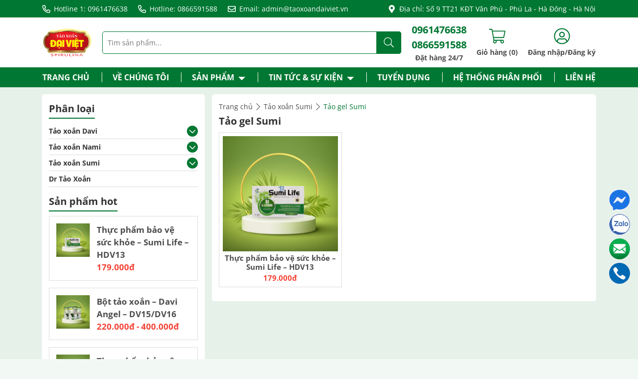

--- FILE ---
content_type: text/html; charset=UTF-8
request_url: https://taoxoandaiviet.vn/tao-gel-sumi
body_size: 21051
content:
<!DOCTYPE html>
<html lang="vi">
<head>
<meta charset="UTF-8">
<meta name="viewport" content="width=device-width, initial-scale=1">
<meta name="google-site-verification" content="zn78G3fTh0ux6ab-XTvqeM6HL_ILE3OGR-9e1xOb8yk" />
<meta name="keywords" content="tảo xoắn, tao xoan, tảo xoắn đại việt, tảo xoắn việt nam, bột tảo xoắn,tảo, tảo xoắn nhật, tảo xoắn nhật bản, tảo xắn spirulina, tảo spirulina đại việt, tảo spirulina, tảo spirulina nhật ">
<meta name='robots' content='index, follow, max-image-preview:large, max-snippet:-1, max-video-preview:-1' />

	<!-- This site is optimized with the Yoast SEO Premium plugin v17.5 (Yoast SEO v17.5) - https://yoast.com/wordpress/plugins/seo/ -->
	<title>Tảo gel Sumi - Tảo xoắn Đại Việt</title>
	<link rel="canonical" href="http://taoxoandaiviet.vn/tao-gel-sumi" />
	<meta property="og:locale" content="vi_VN" />
	<meta property="og:type" content="article" />
	<meta property="og:title" content="Lưu trữ Tảo gel Sumi" />
	<meta property="og:url" content="http://taoxoandaiviet.vn/tao-gel-sumi" />
	<meta property="og:site_name" content="Tảo xoắn Đại Việt" />
	<meta name="twitter:card" content="summary_large_image" />
	<script type="application/ld+json" class="yoast-schema-graph">{"@context":"https://schema.org","@graph":[{"@type":"WebSite","@id":"https://taoxoandaiviet.vn/#website","url":"https://taoxoandaiviet.vn/","name":"T\u1ea3o xo\u1eafn \u0110\u1ea1i Vi\u1ec7t","description":"N\u00e2ng t\u1ea7m s\u1ee9c kh\u1ecfe Vi\u1ec7t","potentialAction":[{"@type":"SearchAction","target":{"@type":"EntryPoint","urlTemplate":"https://taoxoandaiviet.vn/?s={search_term_string}"},"query-input":"required name=search_term_string"}],"inLanguage":"vi"},{"@type":"CollectionPage","@id":"http://taoxoandaiviet.vn/tao-gel-sumi#webpage","url":"http://taoxoandaiviet.vn/tao-gel-sumi","name":"T\u1ea3o gel Sumi - T\u1ea3o xo\u1eafn \u0110\u1ea1i Vi\u1ec7t","isPartOf":{"@id":"https://taoxoandaiviet.vn/#website"},"breadcrumb":{"@id":"http://taoxoandaiviet.vn/tao-gel-sumi#breadcrumb"},"inLanguage":"vi","potentialAction":[{"@type":"ReadAction","target":["http://taoxoandaiviet.vn/tao-gel-sumi"]}]},{"@type":"BreadcrumbList","@id":"http://taoxoandaiviet.vn/tao-gel-sumi#breadcrumb","itemListElement":[{"@type":"ListItem","position":1,"name":"Trang ch\u1ee7","item":"https://taoxoandaiviet.vn/"},{"@type":"ListItem","position":2,"name":"T\u1ea3o xo\u1eafn Sumi","item":"http://taoxoandaiviet.vn/tao-xoan-sumi"},{"@type":"ListItem","position":3,"name":"T\u1ea3o gel Sumi"}]}]}</script>
	<!-- / Yoast SEO Premium plugin. -->


<link rel='dns-prefetch' href='//www.google.com' />
<link rel="alternate" type="application/rss+xml" title="Dòng thông tin Tảo xoắn Đại Việt &raquo;" href="https://taoxoandaiviet.vn/feed" />
<link rel="alternate" type="application/rss+xml" title="Dòng phản hồi Tảo xoắn Đại Việt &raquo;" href="https://taoxoandaiviet.vn/comments/feed" />
<link rel="alternate" type="application/rss+xml" title="Nguồn cấp Tảo xoắn Đại Việt &raquo; Tảo gel Sumi Danh mục" href="http://taoxoandaiviet.vn/tao-gel-sumi/feed" />
<link rel='stylesheet' id='wc-blocks-vendors-style-css'  href='https://taoxoandaiviet.vn/wp-content/plugins/woocommerce/packages/woocommerce-blocks/build/wc-blocks-vendors-style.css' type='text/css' media='all' />
<link rel='stylesheet' id='wc-blocks-style-css'  href='https://taoxoandaiviet.vn/wp-content/plugins/woocommerce/packages/woocommerce-blocks/build/wc-blocks-style.css' type='text/css' media='all' />
<link rel='stylesheet' id='contact-form-7-css'  href='https://taoxoandaiviet.vn/wp-content/plugins/contact-form-7/includes/css/styles.css' type='text/css' media='all' />
<link rel='stylesheet' id='wcva-shop-frontend-css'  href='https://taoxoandaiviet.vn/wp-content/plugins/woocommerce-colororimage-variation-select/css/shop-frontend.css' type='text/css' media='all' />
<link rel='stylesheet' id='wcva-slick-css'  href='https://taoxoandaiviet.vn/wp-content/plugins/woocommerce-colororimage-variation-select/css/slick.css' type='text/css' media='all' />
<link rel='stylesheet' id='woocommerce-layout-css'  href='https://taoxoandaiviet.vn/wp-content/plugins/woocommerce/assets/css/woocommerce-layout.css' type='text/css' media='all' />
<link rel='stylesheet' id='woocommerce-smallscreen-css'  href='https://taoxoandaiviet.vn/wp-content/plugins/woocommerce/assets/css/woocommerce-smallscreen.css' type='text/css' media='only screen and (max-width: 768px)' />
<link rel='stylesheet' id='woocommerce-general-css'  href='https://taoxoandaiviet.vn/wp-content/plugins/woocommerce/assets/css/woocommerce.css' type='text/css' media='all' />
<style id='woocommerce-inline-inline-css' type='text/css'>
.woocommerce form .form-row .required { visibility: visible; }
</style>
<link rel='stylesheet' id='bootstrap-css'  href='https://taoxoandaiviet.vn/wp-content/themes/webshop24h/inc/bootstrap/css/bootstrap-grid.min.css' type='text/css' media='all' />
<link rel='stylesheet' id='slick.css-css'  href='https://taoxoandaiviet.vn/wp-content/themes/webshop24h/inc/slick/slick.css' type='text/css' media='all' />
<link rel='stylesheet' id='slick-theme.css-css'  href='https://taoxoandaiviet.vn/wp-content/themes/webshop24h/inc/slick/slick-theme.css' type='text/css' media='all' />
<link rel='stylesheet' id='flickity.css-css'  href='https://taoxoandaiviet.vn/wp-content/themes/webshop24h/inc/flickity/flickity.min.css' type='text/css' media='all' />
<link rel='stylesheet' id='style-css'  href='https://taoxoandaiviet.vn/wp-content/themes/webshop24h/inc/css/style.css' type='text/css' media='all' />
<link rel='stylesheet' id='single-product.css-css'  href='https://taoxoandaiviet.vn/wp-content/themes/webshop24h/inc/css/single-product.css' type='text/css' media='all' />
<link rel='stylesheet' id='dflip-icons-style-css'  href='https://taoxoandaiviet.vn/wp-content/plugins/3d-flipbook-dflip-lite/assets/css/themify-icons.min.css' type='text/css' media='all' />
<link rel='stylesheet' id='dflip-style-css'  href='https://taoxoandaiviet.vn/wp-content/plugins/3d-flipbook-dflip-lite/assets/css/dflip.min.css' type='text/css' media='all' />
<script type='text/javascript' src='https://taoxoandaiviet.vn/wp-includes/js/jquery/jquery.min.js' id='jquery-core-js'></script>
<script type='text/javascript' src='https://taoxoandaiviet.vn/wp-includes/js/jquery/jquery-migrate.min.js' id='jquery-migrate-js'></script>
<script type='text/javascript' src='https://taoxoandaiviet.vn/wp-content/plugins/woocommerce-colororimage-variation-select/js/slick.js' id='wcva-slick-js'></script>
<script type='text/javascript' id='wcva-shop-frontend-js-extra'>
/* <![CDATA[ */
var wcva_shop = {"left_icon":"https:\/\/taoxoandaiviet.vn\/wp-content\/plugins\/woocommerce-colororimage-variation-select\/images\/left-arrow.png","right_icon":"https:\/\/taoxoandaiviet.vn\/wp-content\/plugins\/woocommerce-colororimage-variation-select\/images\/right-arrow.png","enable_slider":"yes","slider_no":"4"};
/* ]]> */
</script>
<script type='text/javascript' src='https://taoxoandaiviet.vn/wp-content/plugins/woocommerce-colororimage-variation-select/js/shop-frontend.js' id='wcva-shop-frontend-js'></script>
<script type='text/javascript' id='wp-statistics-tracker-js-extra'>
/* <![CDATA[ */
var WP_Statistics_Tracker_Object = {"hitRequestUrl":"https:\/\/taoxoandaiviet.vn\/wp-json\/wp-statistics\/v2\/hit?wp_statistics_hit_rest=yes&track_all=0&current_page_type=tax&current_page_id=63&search_query&page_uri=L3Rhby1nZWwtc3VtaQ=","keepOnlineRequestUrl":"https:\/\/taoxoandaiviet.vn\/wp-json\/wp-statistics\/v2\/online?wp_statistics_hit_rest=yes&track_all=0&current_page_type=tax&current_page_id=63&search_query&page_uri=L3Rhby1nZWwtc3VtaQ=","option":{"dntEnabled":true,"cacheCompatibility":false}};
/* ]]> */
</script>
<script type='text/javascript' src='https://taoxoandaiviet.vn/wp-content/plugins/wp-statistics/assets/js/tracker.js' id='wp-statistics-tracker-js'></script>
<link rel="EditURI" type="application/rsd+xml" title="RSD" href="https://taoxoandaiviet.vn/xmlrpc.php?rsd" />
<link rel="wlwmanifest" type="application/wlwmanifest+xml" href="https://taoxoandaiviet.vn/wp-includes/wlwmanifest.xml" /> 
<meta name="generator" content="WordPress 5.8.3" />
<meta name="generator" content="WooCommerce 6.1.1" />
<!-- Analytics by WP Statistics v14.1.6.2 - https://wp-statistics.com/ -->
	<noscript><style>.woocommerce-product-gallery{ opacity: 1 !important; }</style></noscript>
	<script data-cfasync="false"> var dFlipLocation = "https://taoxoandaiviet.vn/wp-content/plugins/3d-flipbook-dflip-lite/assets/"; var dFlipWPGlobal = {"text":{"toggleSound":"Turn on\/off Sound","toggleThumbnails":"Toggle Thumbnails","toggleOutline":"Toggle Outline\/Bookmark","previousPage":"Previous Page","nextPage":"Next Page","toggleFullscreen":"Toggle Fullscreen","zoomIn":"Zoom In","zoomOut":"Zoom Out","toggleHelp":"Toggle Help","singlePageMode":"Single Page Mode","doublePageMode":"Double Page Mode","downloadPDFFile":"Download PDF File","gotoFirstPage":"Goto First Page","gotoLastPage":"Goto Last Page","share":"Share","mailSubject":"I wanted you to see this FlipBook","mailBody":"Check out this site {{url}}","loading":"DearFlip: Loading "},"moreControls":"download,pageMode,startPage,endPage,sound","hideControls":"","scrollWheel":"true","backgroundColor":"#777","backgroundImage":"","height":"auto","paddingLeft":"20","paddingRight":"20","controlsPosition":"bottom","duration":800,"soundEnable":"true","enableDownload":"true","enableAnnotation":"false","enableAnalytics":"false","webgl":"true","hard":"none","maxTextureSize":"1600","rangeChunkSize":"524288","zoomRatio":1.5,"stiffness":3,"pageMode":"0","singlePageMode":"0","pageSize":"0","autoPlay":"false","autoPlayDuration":5000,"autoPlayStart":"false","linkTarget":"2","sharePrefix":"dearflip-"};</script><link rel="icon" href="https://taoxoandaiviet.vn/wp-content/uploads/2023/12/cropped-logo-tao-xoan-dai-viet-32x32.jpg" sizes="32x32" />
<link rel="icon" href="https://taoxoandaiviet.vn/wp-content/uploads/2023/12/cropped-logo-tao-xoan-dai-viet-192x192.jpg" sizes="192x192" />
<link rel="apple-touch-icon" href="https://taoxoandaiviet.vn/wp-content/uploads/2023/12/cropped-logo-tao-xoan-dai-viet-180x180.jpg" />
<meta name="msapplication-TileImage" content="https://taoxoandaiviet.vn/wp-content/uploads/2023/12/cropped-logo-tao-xoan-dai-viet-270x270.jpg" />
<script type="application/ld+json">
{
  "@context": "https://schema.org",
  "@type": "Organization",
  "name": "Tảo xoắn Đại Việt",
  "alternateName": "TaoxoanDaiViet",
  "url": "https://taoxoandaiviet.vn/",
  "logo": "https://taoxoandaiviet.vn/wp-content/uploads/2022/02/Logo-tap-doan-tao-xoan-dai-viet.png",
  "contactPoint": {
    "@type": "ContactPoint",
    "telephone": "0961.476.638",
    "contactType": "",
    "areaServed": "VN",
    "availableLanguage": "Vietnamese"
  },
  "sameAs": [
    "https://www.youtube.com/channel/UC4n2fP8U7C9nLYxnLp4Z5_Q",
    "https://facebook.com/taoxoandaiviet.inc",
    "https://twitter.com/GroupXoan",
    "https://taoxoandaivietvn.blogspot.com/",
    "https://www.pinterest.jp/taoxoandaiviet/",
    "https://www.behance.net/taoxoandaiviet",
    "https://www.instagram.com/taoxoandaiviet/",
    "https://about.me/taoxoandaivietgroup",
    "https://fr.quora.com/profile/Group-T%E1%BA%A3o-Xo%E1%BA%AFn-%C4%90%E1%BA%A1i-Vi%E1%BB%87t",
    "https://sumally.com/GroupXoan",
    "https://www.linkedin.com/in/group-taoxoandaiviet-9ba137234/",
    "https://taoxoandaiviet.vn/"
  ]
}
</script>
<script type="application/ld+json">
{
  "@context": "https://schema.org",
  "@type": "LocalBusiness",
  "name": "Tảo xoắn Đại Việt",
  "image": "https://taoxoandaiviet.vn/wp-content/uploads/2022/02/Logo-tap-doan-tao-xoan-dai-viet.png",
  "@id": "https://taoxoandaiviet.vn/",
  "url": "https://taoxoandaiviet.vn/",
  "telephone": "0961.476.638",
  "priceRange": "100000",
  "address": {
    "@type": "PostalAddress",
    "streetAddress": "57-58 TT20, Khu đô thị Văn Phú, Hà Đông, Hà Nội 12122, Việt Nam",
    "addressLocality": "Hà Nội",
    "postalCode": "100000",
    "addressCountry": "VN"
  },
  "geo": {
    "@type": "GeoCoordinates",
    "latitude": 20.959731313998923,
    "longitude": 105.77167506115677
  },
  "openingHoursSpecification": {
    "@type": "OpeningHoursSpecification",
    "dayOfWeek": [
      "Monday",
      "Tuesday",
      "Wednesday",
      "Thursday",
      "Friday",
      "Saturday",
      "Sunday"
    ],
    "opens": "00:00",
    "closes": "23:59"
  },
  "sameAs": [
    "https://www.youtube.com/channel/UC4n2fP8U7C9nLYxnLp4Z5_Q",
    "https://facebook.com/taoxoandaiviet.inc",
    "https://twitter.com/GroupXoan",
    "https://taoxoandaivietvn.blogspot.com/",
    "https://www.pinterest.jp/taoxoandaiviet/",
    "https://www.behance.net/taoxoandaiviet",
    "https://www.instagram.com/taoxoandaiviet/",
    "https://about.me/taoxoandaivietgroup",
    "https://fr.quora.com/profile/Group-T%E1%BA%A3o-Xo%E1%BA%AFn-%C4%90%E1%BA%A1i-Vi%E1%BB%87t",
    "https://sumally.com/GroupXoan",
    "https://www.linkedin.com/in/group-taoxoandaiviet-9ba137234/",
    "https://taoxoandaiviet.vn/"
  ] 
}
</script><!-- Google tag (gtag.js) -->
<script async src="https://www.googletagmanager.com/gtag/js?id=G-P546ZV99PV"></script>
<script>
  window.dataLayer = window.dataLayer || [];
  function gtag(){dataLayer.push(arguments);}
  gtag('js', new Date());

  gtag('config', 'G-P546ZV99PV');
</script>
<!-- Google Tag Manager -->
<script>(function(w,d,s,l,i){w[l]=w[l]||[];w[l].push({'gtm.start':
new Date().getTime(),event:'gtm.js'});var f=d.getElementsByTagName(s)[0],
j=d.createElement(s),dl=l!='dataLayer'?'&l='+l:'';j.async=true;j.src=
'https://www.googletagmanager.com/gtm.js?id='+i+dl;f.parentNode.insertBefore(j,f);
})(window,document,'script','dataLayer','GTM-KDZP495');</script>
<!-- End Google Tag Manager -->
<!-- Google Tag Manager -->
<script>(function(w,d,s,l,i){w[l]=w[l]||[];w[l].push({'gtm.start':
new Date().getTime(),event:'gtm.js'});var f=d.getElementsByTagName(s)[0],
j=d.createElement(s),dl=l!='dataLayer'?'&l='+l:'';j.async=true;j.src=
'https://www.googletagmanager.com/gtm.js?id='+i+dl;f.parentNode.insertBefore(j,f);
})(window,document,'script','dataLayer','GTM-WP33MG6');</script>
<!-- End Google Tag Manager -->

<script>
		!function (w, d, t) {
		  w.TiktokAnalyticsObject=t;var ttq=w[t]=w[t]||[];ttq.methods=["page","track","identify","instances","debug","on","off","once","ready","alias","group","enableCookie","disableCookie"],ttq.setAndDefer=function(t,e){t[e]=function(){t.push([e].concat(Array.prototype.slice.call(arguments,0)))}};for(var i=0;i<ttq.methods.length;i++)ttq.setAndDefer(ttq,ttq.methods[i]);ttq.instance=function(t){for(var e=ttq._i[t]||[],n=0;n<ttq.methods.length;n++
)ttq.setAndDefer(e,ttq.methods[n]);return e},ttq.load=function(e,n){var i="https://analytics.tiktok.com/i18n/pixel/events.js";ttq._i=ttq._i||{},ttq._i[e]=[],ttq._i[e]._u=i,ttq._t=ttq._t||{},ttq._t[e]=+new Date,ttq._o=ttq._o||{},ttq._o[e]=n||{};n=document.createElement("script");n.type="text/javascript",n.async=!0,n.src=i+"?sdkid="+e+"&lib="+t;e=document.getElementsByTagName("script")[0];e.parentNode.insertBefore(n,e)};
		
		  ttq.load('CHSM5IJC77UFB57TGCC0');
		  ttq.page();
		}(window, document, 'ttq');
	</script></head>

<body class="archive tax-product_cat term-tao-gel-sumi term-63 theme-webshop24h woocommerce woocommerce-page woocommerce-no-js group-blog hfeed">
<div id="page" class="site">
	<!-- Google Tag Manager (noscript) -->
<noscript><iframe src="https://www.googletagmanager.com/ns.html?id=GTM-KDZP495"
height="0" width="0" style="display:none;visibility:hidden"></iframe></noscript>
<!-- End Google Tag Manager (noscript) -->
<!-- Google Tag Manager (noscript) -->
<noscript><iframe src="https://www.googletagmanager.com/ns.html?id=GTM-WP33MG6"
height="0" width="0" style="display:none;visibility:hidden"></iframe></noscript>
<!-- End Google Tag Manager (noscript) -->	<header class="w-100 position-relative">
		<div class="header-top py-2 d-none d-lg-block btn-success">
			<div class="container d-flex">
                <a class="text-white text-decoration-none d-flex align-items-center" href="tel:0961476638"><svg class="mr-2" width="16" height="16" viewBox="0 0 512 512"><path fill="#fff" d="M484.25 330l-101.59-43.55a45.86 45.86 0 0 0-53.39 13.1l-32.7 40a311.08 311.08 0 0 1-124.19-124.12l40-32.7a45.91 45.91 0 0 0 13.1-53.42L182 27.79a45.63 45.63 0 0 0-52.31-26.61L35.5 22.89A45.59 45.59 0 0 0 0 67.5C0 313.76 199.68 512.1 444.56 512a45.58 45.58 0 0 0 44.59-35.51l21.7-94.22a45.75 45.75 0 0 0-26.6-52.27zm-41.59 134.09C225.08 463.09 49 287 48 69.3l90.69-20.9 42.09 98.22-68.09 55.71c46.39 99 98.19 150.63 197 197l55.69-68.11 98.19 42.11z"></path></svg> Hotline 1: 0961476638</a>
                <a class="text-white text-decoration-none ml-4 d-flex align-items-center" href="tel:0866591588"><svg class="mr-2" width="16" height="16" viewBox="0 0 512 512"><path fill="#fff" d="M484.25 330l-101.59-43.55a45.86 45.86 0 0 0-53.39 13.1l-32.7 40a311.08 311.08 0 0 1-124.19-124.12l40-32.7a45.91 45.91 0 0 0 13.1-53.42L182 27.79a45.63 45.63 0 0 0-52.31-26.61L35.5 22.89A45.59 45.59 0 0 0 0 67.5C0 313.76 199.68 512.1 444.56 512a45.58 45.58 0 0 0 44.59-35.51l21.7-94.22a45.75 45.75 0 0 0-26.6-52.27zm-41.59 134.09C225.08 463.09 49 287 48 69.3l90.69-20.9 42.09 98.22-68.09 55.71c46.39 99 98.19 150.63 197 197l55.69-68.11 98.19 42.11z"></path></svg> Hotline: 0866591588</a>
                <a class="text-white text-decoration-none ml-4 d-flex align-items-center" href="mailto:admin@taoxoandaiviet.vn"><svg class="mr-2" width="16" height="16" viewBox="0 0 512 512"><path fill="#fff" d="M464 64H48C21.49 64 0 85.49 0 112v288c0 26.51 21.49 48 48 48h416c26.51 0 48-21.49 48-48V112c0-26.51-21.49-48-48-48zm0 48v40.805c-22.422 18.259-58.168 46.651-134.587 106.49-16.841 13.247-50.201 45.072-73.413 44.701-23.208.375-56.579-31.459-73.413-44.701C106.18 199.465 70.425 171.067 48 152.805V112h416zM48 400V214.398c22.914 18.251 55.409 43.862 104.938 82.646 21.857 17.205 60.134 55.186 103.062 54.955 42.717.231 80.509-37.199 103.053-54.947 49.528-38.783 82.032-64.401 104.947-82.653V400H48z"></path></svg> Email: admin@taoxoandaiviet.vn</a>
                <div class="d-flex align-items-center ml-auto">
                    <svg class="mr-2" width="16" height="16" viewBox="0 0 384 512"><path fill="#fff" d="M172.268 501.67C26.97 291.031 0 269.413 0 192 0 85.961 85.961 0 192 0s192 85.961 192 192c0 77.413-26.97 99.031-172.268 309.67-9.535 13.774-29.93 13.773-39.464 0zM192 272c44.183 0 80-35.817 80-80s-35.817-80-80-80-80 35.817-80 80 35.817 80 80 80z"></path></svg>
                    Địa chỉ: Số 9 TT21 KĐT Văn Phú - Phú La - Hà Đông - Hà Nội                </div>
            </div>
		</div>
		<div class="header-middle bg-white font-weight-bold text-center">
			<div class="container d-flex align-items-center justify-content-between">
				<a href="https://taoxoandaiviet.vn" class="logo">
					<img width="100" height="100" src="http://taoxoandaiviet.vn/wp-content/uploads/2023/02/do-chu-do.png" alt="images" class="d-block">
				</a>
				<form action="https://taoxoandaiviet.vn" method="GET" class="position-relative">
					<input type="text" name="s" placeholder="Tìm sản phẩm..." class="form-control">
					<input type="hidden" name="post_type" value="product">
					<button type="submit" class="position-absolute btn btn-success d-flex align-items-center"><svg width="20" height="20" viewBox="0 0 512 512"><path fill="#fff" d="M508.5 481.6l-129-129c-2.3-2.3-5.3-3.5-8.5-3.5h-10.3C395 312 416 262.5 416 208 416 93.1 322.9 0 208 0S0 93.1 0 208s93.1 208 208 208c54.5 0 104-21 141.1-55.2V371c0 3.2 1.3 6.2 3.5 8.5l129 129c4.7 4.7 12.3 4.7 17 0l9.9-9.9c4.7-4.7 4.7-12.3 0-17zM208 384c-97.3 0-176-78.7-176-176S110.7 32 208 32s176 78.7 176 176-78.7 176-176 176z"></path></svg></button>
				</form>
	            <div class="d-none d-lg-block">
	            	<a class="h4 d-block text-decoration-none text-success m-0" href="tel:0961476638">0961476638</a>
	            	<a class="h4 d-block text-decoration-none text-success m-0" href="tel:0866591588">0866591588</a>
	            	<span class="text-dark">Đặt hàng 24/7</span>
	            </div>
	            <a href="https://taoxoandaiviet.vn/gio-hang" class="text-decoration-none text-success">
                    <svg width="33" height="33" viewBox="0 0 576 512"><path fill="currentColor" d="M551.991 64H129.28l-8.329-44.423C118.822 8.226 108.911 0 97.362 0H12C5.373 0 0 5.373 0 12v8c0 6.627 5.373 12 12 12h78.72l69.927 372.946C150.305 416.314 144 431.42 144 448c0 35.346 28.654 64 64 64s64-28.654 64-64a63.681 63.681 0 0 0-8.583-32h145.167a63.681 63.681 0 0 0-8.583 32c0 35.346 28.654 64 64 64 35.346 0 64-28.654 64-64 0-17.993-7.435-34.24-19.388-45.868C506.022 391.891 496.76 384 485.328 384H189.28l-12-64h331.381c11.368 0 21.177-7.976 23.496-19.105l43.331-208C578.592 77.991 567.215 64 551.991 64zM240 448c0 17.645-14.355 32-32 32s-32-14.355-32-32 14.355-32 32-32 32 14.355 32 32zm224 32c-17.645 0-32-14.355-32-32s14.355-32 32-32 32 14.355 32 32-14.355 32-32 32zm38.156-192H171.28l-36-192h406.876l-40 192z"></path></svg>
                    <div class="d-none d-lg-block text-dark">Giỏ hàng (0)</div>
                </a>
                <a href="https://taoxoandaiviet.vn/tai-khoan" class="text-success text-decoration-none d-none d-lg-block">
                	<svg width="33" height="33" viewBox="0 0 496 512"><path fill="currentColor" d="M248 8C111 8 0 119 0 256s111 248 248 248 248-111 248-248S385 8 248 8zm128 421.6c-35.9 26.5-80.1 42.4-128 42.4s-92.1-15.9-128-42.4V416c0-35.3 28.7-64 64-64 11.1 0 27.5 11.4 64 11.4 36.6 0 52.8-11.4 64-11.4 35.3 0 64 28.7 64 64v13.6zm30.6-27.5c-6.8-46.4-46.3-82.1-94.6-82.1-20.5 0-30.4 11.4-64 11.4S204.6 320 184 320c-48.3 0-87.8 35.7-94.6 82.1C53.9 363.6 32 312.4 32 256c0-119.1 96.9-216 216-216s216 96.9 216 216c0 56.4-21.9 107.6-57.4 146.1zM248 120c-48.6 0-88 39.4-88 88s39.4 88 88 88 88-39.4 88-88-39.4-88-88-88zm0 144c-30.9 0-56-25.1-56-56s25.1-56 56-56 56 25.1 56 56-25.1 56-56 56z"></path></svg>
                	<div class="text-dark">Đăng nhập/Đăng ký</div>
                </a>
				<button type="button" class="open-menu-main p-0 d-lg-none">
	                <svg width="30" height="30" viewBox="0 0 448 512"><path fill="#007732" d="M442 114H6a6 6 0 0 1-6-6V84a6 6 0 0 1 6-6h436a6 6 0 0 1 6 6v24a6 6 0 0 1-6 6zm0 160H6a6 6 0 0 1-6-6v-24a6 6 0 0 1 6-6h436a6 6 0 0 1 6 6v24a6 6 0 0 1-6 6zm0 160H6a6 6 0 0 1-6-6v-24a6 6 0 0 1 6-6h436a6 6 0 0 1 6 6v24a6 6 0 0 1-6 6z"></path></svg>
	                <svg width="30" height="30" viewBox="0 0 320 512" class="d-none"><path fill="#007732" d="M193.94 256L296.5 153.44l21.15-21.15c3.12-3.12 3.12-8.19 0-11.31l-22.63-22.63c-3.12-3.12-8.19-3.12-11.31 0L160 222.06 36.29 98.34c-3.12-3.12-8.19-3.12-11.31 0L2.34 120.97c-3.12 3.12-3.12 8.19 0 11.31L126.06 256 2.34 379.71c-3.12 3.12-3.12 8.19 0 11.31l22.63 22.63c3.12 3.12 8.19 3.12 11.31 0L160 289.94 262.56 392.5l21.15 21.15c3.12 3.12 8.19 3.12 11.31 0l22.63-22.63c3.12-3.12 3.12-8.19 0-11.31L193.94 256z"></path></svg>
	            </button>
			</div>
			<ul class="list-unstyled bg-white m-0 menu-mobile flex-wrap position-absolute w-100">
				<li id="menu-item-14" class="menu-item menu-item-type-post_type menu-item-object-page menu-item-home menu-item-14"><a href="https://taoxoandaiviet.vn/"><span>Trang chủ</span></a></li>
<li id="menu-item-15" class="menu-item menu-item-type-post_type menu-item-object-page menu-item-15"><a href="https://taoxoandaiviet.vn/ve-chung-toi"><span>Về chúng tôi</span></a></li>
<li id="menu-item-17" class="menu-item menu-item-type-post_type menu-item-object-page menu-item-has-children menu-item-17"><a href="https://taoxoandaiviet.vn/san-pham"><span>Sản phẩm</span></a>
<ul class="sub-menu">
	<li id="menu-item-1856" class="menu-item menu-item-type-taxonomy menu-item-object-product_cat menu-item-1856"><a href="http://taoxoandaiviet.vn/tao-xoan-davi"><span>Tảo xoắn Davi</span></a></li>
	<li id="menu-item-1857" class="menu-item menu-item-type-taxonomy menu-item-object-product_cat menu-item-1857"><a href="http://taoxoandaiviet.vn/tao-xoan-nami"><span>Tảo xoắn Nami</span></a></li>
	<li id="menu-item-1858" class="menu-item menu-item-type-taxonomy menu-item-object-product_cat current-product_cat-ancestor menu-item-1858"><a href="http://taoxoandaiviet.vn/tao-xoan-sumi"><span>Tảo xoắn Sumi</span></a></li>
	<li id="menu-item-3290" class="menu-item menu-item-type-taxonomy menu-item-object-product_cat menu-item-3290"><a href="http://taoxoandaiviet.vn/dr-tao-xoan"><span>Dr Tảo Xoắn</span></a></li>
</ul>
</li>
<li id="menu-item-16" class="menu-item menu-item-type-taxonomy menu-item-object-category menu-item-has-children menu-item-16"><a href="http://taoxoandaiviet.vn/tin-tuc-su-kien"><span>Tin tức &amp; Sự kiện</span></a>
<ul class="sub-menu">
	<li id="menu-item-347" class="menu-item menu-item-type-taxonomy menu-item-object-category menu-item-347"><a href="http://taoxoandaiviet.vn/tao-xoan-dai-viet"><span>Tảo xoắn Đại Việt</span></a></li>
	<li id="menu-item-1888" class="menu-item menu-item-type-taxonomy menu-item-object-category menu-item-1888"><a href="http://taoxoandaiviet.vn/tao-xoan-spirulina"><span>Tảo Xoắn Spirulina</span></a></li>
	<li id="menu-item-499" class="menu-item menu-item-type-taxonomy menu-item-object-category menu-item-499"><a href="http://taoxoandaiviet.vn/kien-thuc-suc-khoe"><span>Kiến Thức Sức Khỏe</span></a></li>
	<li id="menu-item-2026" class="menu-item menu-item-type-taxonomy menu-item-object-category menu-item-2026"><a href="http://taoxoandaiviet.vn/bao-chi-noi-ve-chung-toi"><span>Báo chí nói về chúng tôi</span></a></li>
</ul>
</li>
<li id="menu-item-1889" class="menu-item menu-item-type-taxonomy menu-item-object-category menu-item-1889"><a href="http://taoxoandaiviet.vn/tuyen-dung"><span>Tuyển dụng</span></a></li>
<li id="menu-item-3077" class="menu-item menu-item-type-post_type menu-item-object-page menu-item-3077"><a href="https://taoxoandaiviet.vn/he-thong-phan-phoi"><span>Hệ thống phân phối</span></a></li>
<li id="menu-item-18" class="menu-item menu-item-type-post_type menu-item-object-page menu-item-18"><a href="https://taoxoandaiviet.vn/lien-he"><span>Liên hệ</span></a></li>
			</ul>
		</div>
		<div class="header-bottom d-none d-lg-block text-uppercase">
			<div class="container">
				<ul class="list-unstyled d-flex m-0 menu-main justify-content-xl-between">
	               <li class="menu-item menu-item-type-post_type menu-item-object-page menu-item-home menu-item-14"><a href="https://taoxoandaiviet.vn/">Trang chủ</a></li>
<li class="menu-item menu-item-type-post_type menu-item-object-page menu-item-15"><a href="https://taoxoandaiviet.vn/ve-chung-toi">Về chúng tôi</a></li>
<li class="menu-item menu-item-type-post_type menu-item-object-page menu-item-has-children menu-item-17"><a href="https://taoxoandaiviet.vn/san-pham">Sản phẩm</a>
<ul class="sub-menu">
	<li class="menu-item menu-item-type-taxonomy menu-item-object-product_cat menu-item-1856"><a href="http://taoxoandaiviet.vn/tao-xoan-davi">Tảo xoắn Davi</a></li>
	<li class="menu-item menu-item-type-taxonomy menu-item-object-product_cat menu-item-1857"><a href="http://taoxoandaiviet.vn/tao-xoan-nami">Tảo xoắn Nami</a></li>
	<li class="menu-item menu-item-type-taxonomy menu-item-object-product_cat current-product_cat-ancestor menu-item-1858"><a href="http://taoxoandaiviet.vn/tao-xoan-sumi">Tảo xoắn Sumi</a></li>
	<li class="menu-item menu-item-type-taxonomy menu-item-object-product_cat menu-item-3290"><a href="http://taoxoandaiviet.vn/dr-tao-xoan">Dr Tảo Xoắn</a></li>
</ul>
</li>
<li class="menu-item menu-item-type-taxonomy menu-item-object-category menu-item-has-children menu-item-16"><a href="http://taoxoandaiviet.vn/tin-tuc-su-kien">Tin tức &amp; Sự kiện</a>
<ul class="sub-menu">
	<li class="menu-item menu-item-type-taxonomy menu-item-object-category menu-item-347"><a href="http://taoxoandaiviet.vn/tao-xoan-dai-viet">Tảo xoắn Đại Việt</a></li>
	<li class="menu-item menu-item-type-taxonomy menu-item-object-category menu-item-1888"><a href="http://taoxoandaiviet.vn/tao-xoan-spirulina">Tảo Xoắn Spirulina</a></li>
	<li class="menu-item menu-item-type-taxonomy menu-item-object-category menu-item-499"><a href="http://taoxoandaiviet.vn/kien-thuc-suc-khoe">Kiến Thức Sức Khỏe</a></li>
	<li class="menu-item menu-item-type-taxonomy menu-item-object-category menu-item-2026"><a href="http://taoxoandaiviet.vn/bao-chi-noi-ve-chung-toi">Báo chí nói về chúng tôi</a></li>
</ul>
</li>
<li class="menu-item menu-item-type-taxonomy menu-item-object-category menu-item-1889"><a href="http://taoxoandaiviet.vn/tuyen-dung">Tuyển dụng</a></li>
<li class="menu-item menu-item-type-post_type menu-item-object-page menu-item-3077"><a href="https://taoxoandaiviet.vn/he-thong-phan-phoi">Hệ thống phân phối</a></li>
<li class="menu-item menu-item-type-post_type menu-item-object-page menu-item-18"><a href="https://taoxoandaiviet.vn/lien-he">Liên hệ</a></li>
	            </ul>
			</div>
		</div>
	</header><div id="primary" class="content-area"><main id="main" class="site-main" role="main"><div class="container p-0 px-lg-3 my-3">
	<div class="row no-gutters">
		<div class="col-lg-8 pl-lg-2 order-lg-2">
			<div class="bg-white p-3 rounded mb-3">
				<ul class="list-unstyled d-flex m-0 mb-1 align-items-center col-12 flex-wrap">
					<li><a href="https://taoxoandaiviet.vn" class="text-dark text-decoration-none">Trang chủ</a></li>
					<li class="px-2"><svg width="8" height="16" viewBox="0 0 256 512" class="d-block"><path fill="#4d4d4d" d="M17.525 36.465l-7.071 7.07c-4.686 4.686-4.686 12.284 0 16.971L205.947 256 10.454 451.494c-4.686 4.686-4.686 12.284 0 16.971l7.071 7.07c4.686 4.686 12.284 4.686 16.97 0l211.051-211.05c4.686-4.686 4.686-12.284 0-16.971L34.495 36.465c-4.686-4.687-12.284-4.687-16.97 0z"></path></svg></li>
									    		<li><a href="http://taoxoandaiviet.vn/tao-xoan-sumi" class="text-dark text-decoration-none">Tảo xoắn Sumi</a></li>
				    		<li class="px-2"><svg width="8" height="16" viewBox="0 0 256 512" class="d-block"><path fill="#4d4d4d" d="M17.525 36.465l-7.071 7.07c-4.686 4.686-4.686 12.284 0 16.971L205.947 256 10.454 451.494c-4.686 4.686-4.686 12.284 0 16.971l7.071 7.07c4.686 4.686 12.284 4.686 16.97 0l211.051-211.05c4.686-4.686 4.686-12.284 0-16.971L34.495 36.465c-4.686-4.687-12.284-4.687-16.97 0z"></path></svg></li>
															    <li class="text-success">Tảo gel Sumi</li>
				</ul>
				<h1 class="h4 font-weight-bold">Tảo gel Sumi</h1>
				<button type="button" class="d-flex align-items-center d-lg-none btn btn-success open-loc-sp mb-3">
					<svg width="16" height="16" viewBox="0 0 512 512"><path fill="#fff" d="M487.976 0H24.028C2.71 0-8.047 25.866 7.058 40.971L192 225.941V432c0 7.831 3.821 15.17 10.237 19.662l80 55.98C298.02 518.69 320 507.493 320 487.98V225.941l184.947-184.97C520.021 25.896 509.338 0 487.976 0z"></path></svg>
					<span>Lọc sản phẩm</span>
				</button>
					               <div class="products row no-gutters pb-3">
		               		                 	<div class="col-6 col-md-4">
		                 		<div class="products-grid position-relative p-2 text-center">
	<a href="https://taoxoandaiviet.vn/thuc-pham-bao-ve-suc-khoe-sumi-life-hdv13" class="hover-img overflow-hidden d-block">
				<img width="300" height="300" src="https://taoxoandaiviet.vn/wp-content/uploads/2023/08/Sumi-life-1-300x300.png" class="w-100 wp-post-image" alt="Thực phẩm bảo vệ sức khỏe – Sumi Life – HDV13" srcset="https://taoxoandaiviet.vn/wp-content/uploads/2023/08/Sumi-life-1-300x300.png 300w, https://taoxoandaiviet.vn/wp-content/uploads/2023/08/Sumi-life-1-100x100.png 100w, https://taoxoandaiviet.vn/wp-content/uploads/2023/08/Sumi-life-1.png 600w" sizes="(max-width: 300px) 100vw, 300px" />	</a>
	<div class="pt-1">
		<h3 class="font-weight-bold h5 m-0"><a href="https://taoxoandaiviet.vn/thuc-pham-bao-ve-suc-khoe-sumi-life-hdv13" class="text-dark text-decoration-none">Thực phẩm bảo vệ sức khỏe – Sumi Life – HDV13</a></h3>
		<div class="text-danger">
			<span class="h5 m-0 font-weight-bold">179.000đ</span>		</div>
	</div>
</div>		                 	</div>
		               	               </div>
	               			</div>
			<div class="hidden-text-more-150 p-3 bg-white rounded mb-3">
				<div class="noi_dung_post">
									</div>
				<div class="d-flex justify-content-center py-3">
    				<button class="btn btn-light btn-show d-none align-items-center" type="button">Xem thêm<svg width="14" height="16" viewBox="0 0 448 512" class="ml-2"><path fill="currentColor" d="M443.5 162.6l-7.1-7.1c-4.7-4.7-12.3-4.7-17 0L224 351 28.5 155.5c-4.7-4.7-12.3-4.7-17 0l-7.1 7.1c-4.7 4.7-4.7 12.3 0 17l211 211.1c4.7 4.7 12.3 4.7 17 0l211-211.1c4.8-4.7 4.8-12.3.1-17z"></path></svg></button>
    			</div>
			</div>
		</div>
		<div class="col-lg-4 pr-lg-2 order-lg-1">
			<div class="sidebar sidebar-product bg-white rounded p-3">
	<div class="archive-product-widget">
		<div class="close-loc d-lg-none text-right py-3">
			<svg width="25" height="25" viewBox="0 0 320 512"><path fill="#333" d="M193.94 256L296.5 153.44l21.15-21.15c3.12-3.12 3.12-8.19 0-11.31l-22.63-22.63c-3.12-3.12-8.19-3.12-11.31 0L160 222.06 36.29 98.34c-3.12-3.12-8.19-3.12-11.31 0L2.34 120.97c-3.12 3.12-3.12 8.19 0 11.31L126.06 256 2.34 379.71c-3.12 3.12-3.12 8.19 0 11.31l22.63 22.63c3.12 3.12 8.19 3.12 11.31 0L160 289.94 262.56 392.5l21.15 21.15c3.12 3.12 8.19 3.12 11.31 0l22.63-22.63c3.12-3.12 3.12-8.19 0-11.31L193.94 256z"></path></svg>
		</div>
		<div class="mb-3 menu-product-sidebar">
			<div class="widget-title h4 font-weight-bold tieu-de-section mb-3"><span>Phân loại</span></div>
			<ul class="list-unstyled m-0">
				<li id="menu-item-21" class="menu-item menu-item-type-taxonomy menu-item-object-product_cat menu-item-has-children menu-item-21"><a href="http://taoxoandaiviet.vn/tao-xoan-davi">Tảo xoắn Davi</a>
<ul class="sub-menu">
	<li id="menu-item-413" class="menu-item menu-item-type-taxonomy menu-item-object-product_cat menu-item-413"><a href="http://taoxoandaiviet.vn/tao-bot-davi">Tảo bột Davi</a></li>
	<li id="menu-item-414" class="menu-item menu-item-type-taxonomy menu-item-object-product_cat menu-item-414"><a href="http://taoxoandaiviet.vn/tao-com-davi">Tảo cốm Davi</a></li>
	<li id="menu-item-415" class="menu-item menu-item-type-taxonomy menu-item-object-product_cat menu-item-415"><a href="http://taoxoandaiviet.vn/tao-tuoi-davi">Tảo tươi Davi</a></li>
	<li id="menu-item-416" class="menu-item menu-item-type-taxonomy menu-item-object-product_cat menu-item-416"><a href="http://taoxoandaiviet.vn/tao-vien-davi">Tảo viên Davi</a></li>
</ul>
</li>
<li id="menu-item-20" class="menu-item menu-item-type-taxonomy menu-item-object-product_cat menu-item-has-children menu-item-20"><a href="http://taoxoandaiviet.vn/tao-xoan-nami">Tảo xoắn Nami</a>
<ul class="sub-menu">
	<li id="menu-item-417" class="menu-item menu-item-type-taxonomy menu-item-object-product_cat menu-item-417"><a href="http://taoxoandaiviet.vn/tao-bot-nami">Tảo bột Nami</a></li>
	<li id="menu-item-418" class="menu-item menu-item-type-taxonomy menu-item-object-product_cat menu-item-418"><a href="http://taoxoandaiviet.vn/tao-com-nami">Tảo cốm Nami</a></li>
	<li id="menu-item-419" class="menu-item menu-item-type-taxonomy menu-item-object-product_cat menu-item-419"><a href="http://taoxoandaiviet.vn/tao-tuoi-nami">Tảo tươi Nami</a></li>
	<li id="menu-item-420" class="menu-item menu-item-type-taxonomy menu-item-object-product_cat menu-item-420"><a href="http://taoxoandaiviet.vn/tao-vien-nami">Tảo viên Nami</a></li>
</ul>
</li>
<li id="menu-item-19" class="menu-item menu-item-type-taxonomy menu-item-object-product_cat current-product_cat-ancestor current-menu-ancestor current-menu-parent current-product_cat-parent menu-item-has-children menu-item-19"><a href="http://taoxoandaiviet.vn/tao-xoan-sumi">Tảo xoắn Sumi</a>
<ul class="sub-menu">
	<li id="menu-item-421" class="menu-item menu-item-type-taxonomy menu-item-object-product_cat menu-item-421"><a href="http://taoxoandaiviet.vn/tao-bot-sumi">Tảo bột Sumi</a></li>
	<li id="menu-item-422" class="menu-item menu-item-type-taxonomy menu-item-object-product_cat menu-item-422"><a href="http://taoxoandaiviet.vn/tao-com-sumi">Tảo cốm Sumi</a></li>
	<li id="menu-item-423" class="menu-item menu-item-type-taxonomy menu-item-object-product_cat current-menu-item menu-item-423"><a href="http://taoxoandaiviet.vn/tao-gel-sumi" aria-current="page">Tảo gel Sumi</a></li>
	<li id="menu-item-424" class="menu-item menu-item-type-taxonomy menu-item-object-product_cat menu-item-424"><a href="http://taoxoandaiviet.vn/tao-tuoi-sumi">Tảo tươi Sumi</a></li>
	<li id="menu-item-425" class="menu-item menu-item-type-taxonomy menu-item-object-product_cat menu-item-425"><a href="http://taoxoandaiviet.vn/tao-vien-sumi">Tảo viên Sumi</a></li>
</ul>
</li>
<li id="menu-item-464" class="d-none menu-item menu-item-type-taxonomy menu-item-object-product_cat menu-item-464"><a href="http://taoxoandaiviet.vn/tao-xoan-hamizu">Tảo xoắn Hamizu</a></li>
<li id="menu-item-409" class="d-none menu-item menu-item-type-taxonomy menu-item-object-product_cat menu-item-409"><a href="http://taoxoandaiviet.vn/tao-bot">Tảo bột</a></li>
<li id="menu-item-410" class="d-none menu-item menu-item-type-taxonomy menu-item-object-product_cat menu-item-410"><a href="http://taoxoandaiviet.vn/tao-com">Tảo cốm</a></li>
<li id="menu-item-411" class="d-none menu-item menu-item-type-taxonomy menu-item-object-product_cat menu-item-411"><a href="http://taoxoandaiviet.vn/tao-tuoi">Tảo tươi</a></li>
<li id="menu-item-412" class="d-none menu-item menu-item-type-taxonomy menu-item-object-product_cat menu-item-412"><a href="http://taoxoandaiviet.vn/tao-vien">Tảo viên</a></li>
<li id="menu-item-427" class="d-none menu-item menu-item-type-custom menu-item-object-custom menu-item-427"><a href="https://taoxoandaiviet.vn/tao-gel">Tảo gel</a></li>
<li id="menu-item-3294" class="menu-item menu-item-type-taxonomy menu-item-object-product_cat menu-item-3294"><a href="http://taoxoandaiviet.vn/dr-tao-xoan">Dr Tảo Xoắn</a></li>
			</ul>
		</div>
			</div>
			<div class="list-post-sidebar">
			<div class="widget-title h4 font-weight-bold tieu-de-section mb-3"><span>Sản phẩm hot</span></div>
			<div class="row mb-3 no-gutters border p-3">
	<div class="col-3">
		<a href="https://taoxoandaiviet.vn/thuc-pham-bao-ve-suc-khoe-sumi-life-hdv13" class="hover-img overflow-hidden d-block">
			<img width="300" height="300" src="https://taoxoandaiviet.vn/wp-content/uploads/2023/08/Sumi-life-1-300x300.png" class="w-100 wp-post-image" alt="Thực phẩm bảo vệ sức khỏe – Sumi Life – HDV13" srcset="https://taoxoandaiviet.vn/wp-content/uploads/2023/08/Sumi-life-1-300x300.png 300w, https://taoxoandaiviet.vn/wp-content/uploads/2023/08/Sumi-life-1-100x100.png 100w, https://taoxoandaiviet.vn/wp-content/uploads/2023/08/Sumi-life-1.png 600w" sizes="(max-width: 300px) 100vw, 300px" />		</a>
	</div>
	<div class="col-9 pl-3">
		<h3 class="h5 font-weight-bold m-0"><a href="https://taoxoandaiviet.vn/thuc-pham-bao-ve-suc-khoe-sumi-life-hdv13" class="text-decoration-none text-dark">Thực phẩm bảo vệ sức khỏe – Sumi Life – HDV13</a></h3>
		<div class="text-danger">
			<span class="h5 m-0 font-weight-bold">179.000đ</span>		</div>
	</div>
</div><div class="row mb-3 no-gutters border p-3">
	<div class="col-3">
		<a href="https://taoxoandaiviet.vn/bot-tao-xoan-davi-angel-dv15-dv16" class="hover-img overflow-hidden d-block">
			<img width="300" height="300" src="https://taoxoandaiviet.vn/wp-content/uploads/2022/11/Davi-Brand-1-300x300.png" class="w-100 wp-post-image" alt="Bột tảo xoắn &#8211; Davi Angel &#8211; DV15/DV16" srcset="https://taoxoandaiviet.vn/wp-content/uploads/2022/11/Davi-Brand-1-300x300.png 300w, https://taoxoandaiviet.vn/wp-content/uploads/2022/11/Davi-Brand-1-768x768.png 768w, https://taoxoandaiviet.vn/wp-content/uploads/2022/11/Davi-Brand-1-100x100.png 100w, https://taoxoandaiviet.vn/wp-content/uploads/2022/11/Davi-Brand-1.png 900w" sizes="(max-width: 300px) 100vw, 300px" />		</a>
	</div>
	<div class="col-9 pl-3">
		<h3 class="h5 font-weight-bold m-0"><a href="https://taoxoandaiviet.vn/bot-tao-xoan-davi-angel-dv15-dv16" class="text-decoration-none text-dark">Bột tảo xoắn &#8211; Davi Angel &#8211; DV15/DV16</a></h3>
		<div class="text-danger">
							<span class="h5 m-0 font-weight-bold">220.000đ - 400.000đ				</span>
					</div>
	</div>
</div><div class="row mb-3 no-gutters border p-3">
	<div class="col-3">
		<a href="https://taoxoandaiviet.vn/thuc-pham-bao-ve-suc-khoe-davi-garatox-dv33" class="hover-img overflow-hidden d-block">
			<img width="300" height="300" src="https://taoxoandaiviet.vn/wp-content/uploads/2022/10/Davi-Brand-4-300x300.png" class="w-100 wp-post-image" alt="Thực phẩm bảo vệ sức khỏe &#8211; Davi Garatox &#8211; DV33" srcset="https://taoxoandaiviet.vn/wp-content/uploads/2022/10/Davi-Brand-4-300x300.png 300w, https://taoxoandaiviet.vn/wp-content/uploads/2022/10/Davi-Brand-4-768x768.png 768w, https://taoxoandaiviet.vn/wp-content/uploads/2022/10/Davi-Brand-4-100x100.png 100w, https://taoxoandaiviet.vn/wp-content/uploads/2022/10/Davi-Brand-4.png 900w" sizes="(max-width: 300px) 100vw, 300px" />		</a>
	</div>
	<div class="col-9 pl-3">
		<h3 class="h5 font-weight-bold m-0"><a href="https://taoxoandaiviet.vn/thuc-pham-bao-ve-suc-khoe-davi-garatox-dv33" class="text-decoration-none text-dark">Thực phẩm bảo vệ sức khỏe &#8211; Davi Garatox &#8211; DV33</a></h3>
		<div class="text-danger">
			<span class="h5 m-0 font-weight-bold">147.000đ</span>		</div>
	</div>
</div><div class="row mb-3 no-gutters border p-3">
	<div class="col-3">
		<a href="https://taoxoandaiviet.vn/tao-vien-chat-luong-cao-davi-spirulina-super" class="hover-img overflow-hidden d-block">
			<img width="300" height="300" src="https://taoxoandaiviet.vn/wp-content/uploads/2022/02/Davi-Brand-14-300x300.png" class="w-100 wp-post-image" alt="Thực Phẩm Bổ Sung DAVI SPIRULINA SUPER &#8211; DV1.1" srcset="https://taoxoandaiviet.vn/wp-content/uploads/2022/02/Davi-Brand-14-300x300.png 300w, https://taoxoandaiviet.vn/wp-content/uploads/2022/02/Davi-Brand-14-768x768.png 768w, https://taoxoandaiviet.vn/wp-content/uploads/2022/02/Davi-Brand-14-100x100.png 100w, https://taoxoandaiviet.vn/wp-content/uploads/2022/02/Davi-Brand-14.png 900w" sizes="(max-width: 300px) 100vw, 300px" />		</a>
	</div>
	<div class="col-9 pl-3">
		<h3 class="h5 font-weight-bold m-0"><a href="https://taoxoandaiviet.vn/tao-vien-chat-luong-cao-davi-spirulina-super" class="text-decoration-none text-dark">Thực Phẩm Bổ Sung DAVI SPIRULINA SUPER &#8211; DV1.1</a></h3>
		<div class="text-danger">
			<span class="h5 m-0 font-weight-bold">198.000đ</span>		</div>
	</div>
</div><div class="row mb-3 no-gutters border p-3">
	<div class="col-3">
		<a href="https://taoxoandaiviet.vn/bot-tao-xoan-davi-organic-dv17-dv18" class="hover-img overflow-hidden d-block">
			<img width="300" height="300" src="https://taoxoandaiviet.vn/wp-content/uploads/2022/11/bot-tao-xoan-davi-angel-300x300.png" class="w-100 wp-post-image" alt="Bột tảo xoắn Davi Organic &#8211; DV17" srcset="https://taoxoandaiviet.vn/wp-content/uploads/2022/11/bot-tao-xoan-davi-angel-300x300.png 300w, https://taoxoandaiviet.vn/wp-content/uploads/2022/11/bot-tao-xoan-davi-angel-768x768.png 768w, https://taoxoandaiviet.vn/wp-content/uploads/2022/11/bot-tao-xoan-davi-angel-100x100.png 100w, https://taoxoandaiviet.vn/wp-content/uploads/2022/11/bot-tao-xoan-davi-angel.png 900w" sizes="(max-width: 300px) 100vw, 300px" />		</a>
	</div>
	<div class="col-9 pl-3">
		<h3 class="h5 font-weight-bold m-0"><a href="https://taoxoandaiviet.vn/bot-tao-xoan-davi-organic-dv17-dv18" class="text-decoration-none text-dark">Bột tảo xoắn Davi Organic &#8211; DV17</a></h3>
		<div class="text-danger">
			<span class="h5 m-0 font-weight-bold">400.000đ</span>		</div>
	</div>
</div>		</div>
			<div class="list-post-sidebar mb-3">
			<div class="widget-title h4 font-weight-bold tieu-de-section mb-3"><span>Bài viết xem nhiều</span></div>
			<div class="grid-post-no-excerpt mb-3">
	<a href="https://taoxoandaiviet.vn/tao-xoan-spirulina-la-gi-tac-dung-cua-tao-xoan-spirulina" class="hover-img overflow-hidden d-block border">
		<img width="640" height="427" src="https://taoxoandaiviet.vn/wp-content/uploads/2022/03/Tao-xoan-Dai-Viet-5-768x512.jpg" class="w-100 wp-post-image" alt="Tảo xoắn là gì? Tác dụng của Spirulina?" srcset="https://taoxoandaiviet.vn/wp-content/uploads/2022/03/Tao-xoan-Dai-Viet-5-768x512.jpg 768w, https://taoxoandaiviet.vn/wp-content/uploads/2022/03/Tao-xoan-Dai-Viet-5-300x200.jpg 300w, https://taoxoandaiviet.vn/wp-content/uploads/2022/03/Tao-xoan-Dai-Viet-5.jpg 900w" sizes="(max-width: 640px) 100vw, 640px" />	</a>
	<h3 class="h5 font-weight-bold pt-3"><a href="https://taoxoandaiviet.vn/tao-xoan-spirulina-la-gi-tac-dung-cua-tao-xoan-spirulina" class="text-dark text-decoration-none">Tảo xoắn là gì? Tác dụng của Spirulina?</a></h3>
</div><div class="row mb-3 no-gutters">
	<div class="col-3">
		<a rel="nofollow" target="_blank" href="https://www.yan.vn/tai-sao-tao-xoan-spirulina-duoc-goi-la-sieu-thuc-pham-306687.html" class="hover-img overflow-hidden d-block border">
			<img width="300" height="200" src="https://taoxoandaiviet.vn/wp-content/uploads/2022/08/Thieu-Mau-Nen-An-Gi-1-300x200.jpg" class="w-100 wp-post-image" alt="Tại sao Tảo Xoắn Spirulina được gọi là Siêu Thực Phẩm?" srcset="https://taoxoandaiviet.vn/wp-content/uploads/2022/08/Thieu-Mau-Nen-An-Gi-1-300x200.jpg 300w, https://taoxoandaiviet.vn/wp-content/uploads/2022/08/Thieu-Mau-Nen-An-Gi-1-768x512.jpg 768w, https://taoxoandaiviet.vn/wp-content/uploads/2022/08/Thieu-Mau-Nen-An-Gi-1.jpg 900w" sizes="(max-width: 300px) 100vw, 300px" />		</a>
	</div>
	<div class="col-9 pl-3">
		<h3 class="h5 font-weight-bold"><a rel="nofollow" target="_blank" href="https://www.yan.vn/tai-sao-tao-xoan-spirulina-duoc-goi-la-sieu-thuc-pham-306687.html" class="text-decoration-none text-dark">Tại sao Tảo Xoắn Spirulina được gọi là Siêu Thực Phẩm?</a></h3>
		<div class="text-dark d-flex align-items-center">
			<svg width="16" height="16" viewBox="0 0 512 512" class="mr-2"><path fill="#277937" d="M256 8C119 8 8 119 8 256s111 248 248 248 248-111 248-248S393 8 256 8zm216 248c0 118.7-96.1 216-216 216-118.7 0-216-96.1-216-216 0-118.7 96.1-216 216-216 118.7 0 216 96.1 216 216zm-148.9 88.3l-81.2-59c-3.1-2.3-4.9-5.9-4.9-9.7V116c0-6.6 5.4-12 12-12h14c6.6 0 12 5.4 12 12v146.3l70.5 51.3c5.4 3.9 6.5 11.4 2.6 16.8l-8.2 11.3c-3.9 5.3-11.4 6.5-16.8 2.6z"></path></svg>
			06/08/2022		</div>
	</div>
</div><div class="row mb-3 no-gutters">
	<div class="col-3">
		<a href="https://taoxoandaiviet.vn/uu-dai-thang-10-2022-_-mua-3-tang-1-voi-tao-xoan-dai-viet" class="hover-img overflow-hidden d-block border">
			<img width="300" height="200" src="https://taoxoandaiviet.vn/wp-content/uploads/2022/10/Avatar-300x200.png" class="w-100 wp-post-image" alt="[Ưu Đãi Tháng 10/2022] _ Mua 3 Tặng 1 Với Tảo Xoắn Đại Việt!" srcset="https://taoxoandaiviet.vn/wp-content/uploads/2022/10/Avatar-300x200.png 300w, https://taoxoandaiviet.vn/wp-content/uploads/2022/10/Avatar-768x512.png 768w, https://taoxoandaiviet.vn/wp-content/uploads/2022/10/Avatar.png 900w" sizes="(max-width: 300px) 100vw, 300px" />		</a>
	</div>
	<div class="col-9 pl-3">
		<h3 class="h5 font-weight-bold"><a href="https://taoxoandaiviet.vn/uu-dai-thang-10-2022-_-mua-3-tang-1-voi-tao-xoan-dai-viet" class="text-decoration-none text-dark">[Ưu Đãi Tháng 10/2022] _ Mua 3 Tặng 1 Với Tảo Xoắn Đại Việt!</a></h3>
		<div class="text-dark d-flex align-items-center">
			<svg width="16" height="16" viewBox="0 0 512 512" class="mr-2"><path fill="#277937" d="M256 8C119 8 8 119 8 256s111 248 248 248 248-111 248-248S393 8 256 8zm216 248c0 118.7-96.1 216-216 216-118.7 0-216-96.1-216-216 0-118.7 96.1-216 216-216 118.7 0 216 96.1 216 216zm-148.9 88.3l-81.2-59c-3.1-2.3-4.9-5.9-4.9-9.7V116c0-6.6 5.4-12 12-12h14c6.6 0 12 5.4 12 12v146.3l70.5 51.3c5.4 3.9 6.5 11.4 2.6 16.8l-8.2 11.3c-3.9 5.3-11.4 6.5-16.8 2.6z"></path></svg>
			20/10/2022		</div>
	</div>
</div><div class="row mb-3 no-gutters">
	<div class="col-3">
		<a href="https://taoxoandaiviet.vn/tao-xoan-sumi-pato-tpbvsk-ho-tro-bao-ve-niem-mac-da-day" class="hover-img overflow-hidden d-block border">
			<img width="300" height="200" src="https://taoxoandaiviet.vn/wp-content/uploads/2022/08/19-300x200.png" class="w-100 wp-post-image" alt="Tảo xoắn Sumi Pato &#8211; TPBVSK &#8211; Hỗ trợ bảo vệ niêm mạc dạ dày" srcset="https://taoxoandaiviet.vn/wp-content/uploads/2022/08/19-300x200.png 300w, https://taoxoandaiviet.vn/wp-content/uploads/2022/08/19-768x512.png 768w, https://taoxoandaiviet.vn/wp-content/uploads/2022/08/19.png 900w" sizes="(max-width: 300px) 100vw, 300px" />		</a>
	</div>
	<div class="col-9 pl-3">
		<h3 class="h5 font-weight-bold"><a href="https://taoxoandaiviet.vn/tao-xoan-sumi-pato-tpbvsk-ho-tro-bao-ve-niem-mac-da-day" class="text-decoration-none text-dark">Tảo xoắn Sumi Pato &#8211; TPBVSK &#8211; Hỗ trợ bảo vệ niêm mạc dạ dày</a></h3>
		<div class="text-dark d-flex align-items-center">
			<svg width="16" height="16" viewBox="0 0 512 512" class="mr-2"><path fill="#277937" d="M256 8C119 8 8 119 8 256s111 248 248 248 248-111 248-248S393 8 256 8zm216 248c0 118.7-96.1 216-216 216-118.7 0-216-96.1-216-216 0-118.7 96.1-216 216-216 118.7 0 216 96.1 216 216zm-148.9 88.3l-81.2-59c-3.1-2.3-4.9-5.9-4.9-9.7V116c0-6.6 5.4-12 12-12h14c6.6 0 12 5.4 12 12v146.3l70.5 51.3c5.4 3.9 6.5 11.4 2.6 16.8l-8.2 11.3c-3.9 5.3-11.4 6.5-16.8 2.6z"></path></svg>
			12/08/2022		</div>
	</div>
</div><div class="row mb-3 no-gutters">
	<div class="col-3">
		<a href="https://taoxoandaiviet.vn/nguoi-bi-gout-nen-an-gi" class="hover-img overflow-hidden d-block border">
			<img width="300" height="200" src="https://taoxoandaiviet.vn/wp-content/uploads/2022/06/nguoi-bigout-nen-an-gi-1-300x200.jpg" class="w-100 wp-post-image" alt="Người Bị Gout Nên Ăn Gì?" srcset="https://taoxoandaiviet.vn/wp-content/uploads/2022/06/nguoi-bigout-nen-an-gi-1-300x200.jpg 300w, https://taoxoandaiviet.vn/wp-content/uploads/2022/06/nguoi-bigout-nen-an-gi-1-768x512.jpg 768w, https://taoxoandaiviet.vn/wp-content/uploads/2022/06/nguoi-bigout-nen-an-gi-1.jpg 900w" sizes="(max-width: 300px) 100vw, 300px" />		</a>
	</div>
	<div class="col-9 pl-3">
		<h3 class="h5 font-weight-bold"><a href="https://taoxoandaiviet.vn/nguoi-bi-gout-nen-an-gi" class="text-decoration-none text-dark">Người Bị Gout Nên Ăn Gì?</a></h3>
		<div class="text-dark d-flex align-items-center">
			<svg width="16" height="16" viewBox="0 0 512 512" class="mr-2"><path fill="#277937" d="M256 8C119 8 8 119 8 256s111 248 248 248 248-111 248-248S393 8 256 8zm216 248c0 118.7-96.1 216-216 216-118.7 0-216-96.1-216-216 0-118.7 96.1-216 216-216 118.7 0 216 96.1 216 216zm-148.9 88.3l-81.2-59c-3.1-2.3-4.9-5.9-4.9-9.7V116c0-6.6 5.4-12 12-12h14c6.6 0 12 5.4 12 12v146.3l70.5 51.3c5.4 3.9 6.5 11.4 2.6 16.8l-8.2 11.3c-3.9 5.3-11.4 6.5-16.8 2.6z"></path></svg>
			11/06/2022		</div>
	</div>
</div><div class="row mb-3 no-gutters">
	<div class="col-3">
		<a href="https://taoxoandaiviet.vn/nhieu-nguoi-chon-dung-tao-xoan-dai-viet-davi-diamond-tai-sao" class="hover-img overflow-hidden d-block border">
			<img width="300" height="200" src="https://taoxoandaiviet.vn/wp-content/uploads/2022/05/tao-xoan-dai-viet-tao-vien-davi-diamond-1-300x200.jpg" class="w-100 wp-post-image" alt="Chọn Dùng Tảo Xoắn Davi Diamond, Tại Sao?" srcset="https://taoxoandaiviet.vn/wp-content/uploads/2022/05/tao-xoan-dai-viet-tao-vien-davi-diamond-1-300x200.jpg 300w, https://taoxoandaiviet.vn/wp-content/uploads/2022/05/tao-xoan-dai-viet-tao-vien-davi-diamond-1-768x512.jpg 768w, https://taoxoandaiviet.vn/wp-content/uploads/2022/05/tao-xoan-dai-viet-tao-vien-davi-diamond-1.jpg 900w" sizes="(max-width: 300px) 100vw, 300px" />		</a>
	</div>
	<div class="col-9 pl-3">
		<h3 class="h5 font-weight-bold"><a href="https://taoxoandaiviet.vn/nhieu-nguoi-chon-dung-tao-xoan-dai-viet-davi-diamond-tai-sao" class="text-decoration-none text-dark">Chọn Dùng Tảo Xoắn Davi Diamond, Tại Sao?</a></h3>
		<div class="text-dark d-flex align-items-center">
			<svg width="16" height="16" viewBox="0 0 512 512" class="mr-2"><path fill="#277937" d="M256 8C119 8 8 119 8 256s111 248 248 248 248-111 248-248S393 8 256 8zm216 248c0 118.7-96.1 216-216 216-118.7 0-216-96.1-216-216 0-118.7 96.1-216 216-216 118.7 0 216 96.1 216 216zm-148.9 88.3l-81.2-59c-3.1-2.3-4.9-5.9-4.9-9.7V116c0-6.6 5.4-12 12-12h14c6.6 0 12 5.4 12 12v146.3l70.5 51.3c5.4 3.9 6.5 11.4 2.6 16.8l-8.2 11.3c-3.9 5.3-11.4 6.5-16.8 2.6z"></path></svg>
			23/05/2022		</div>
	</div>
</div><div class="row mb-3 no-gutters">
	<div class="col-3">
		<a href="https://taoxoandaiviet.vn/cmsn-vi-thuyen-truong-tap-doan-dai-viet-28-08-2022" class="hover-img overflow-hidden d-block border">
			<img width="300" height="200" src="https://taoxoandaiviet.vn/wp-content/uploads/2022/08/z3682815076599_6fdd834c19e1c2a774f83abde12eac26-300x200.jpg" class="w-100 wp-post-image" alt="CMSN Vị &#8220;thuyền trưởng&#8221; Tập đoàn Đại Việt &#8211; 28/08/2022" srcset="https://taoxoandaiviet.vn/wp-content/uploads/2022/08/z3682815076599_6fdd834c19e1c2a774f83abde12eac26-300x200.jpg 300w, https://taoxoandaiviet.vn/wp-content/uploads/2022/08/z3682815076599_6fdd834c19e1c2a774f83abde12eac26-768x512.jpg 768w, https://taoxoandaiviet.vn/wp-content/uploads/2022/08/z3682815076599_6fdd834c19e1c2a774f83abde12eac26.jpg 900w" sizes="(max-width: 300px) 100vw, 300px" />		</a>
	</div>
	<div class="col-9 pl-3">
		<h3 class="h5 font-weight-bold"><a href="https://taoxoandaiviet.vn/cmsn-vi-thuyen-truong-tap-doan-dai-viet-28-08-2022" class="text-decoration-none text-dark">CMSN Vị &#8220;thuyền trưởng&#8221; Tập đoàn Đại Việt &#8211; 28/08/2022</a></h3>
		<div class="text-dark d-flex align-items-center">
			<svg width="16" height="16" viewBox="0 0 512 512" class="mr-2"><path fill="#277937" d="M256 8C119 8 8 119 8 256s111 248 248 248 248-111 248-248S393 8 256 8zm216 248c0 118.7-96.1 216-216 216-118.7 0-216-96.1-216-216 0-118.7 96.1-216 216-216 118.7 0 216 96.1 216 216zm-148.9 88.3l-81.2-59c-3.1-2.3-4.9-5.9-4.9-9.7V116c0-6.6 5.4-12 12-12h14c6.6 0 12 5.4 12 12v146.3l70.5 51.3c5.4 3.9 6.5 11.4 2.6 16.8l-8.2 11.3c-3.9 5.3-11.4 6.5-16.8 2.6z"></path></svg>
			30/08/2022		</div>
	</div>
</div>		</div>
	</div>		</div>
	</div>
</div>
</main></div>	<footer class="text-white bg-success">
		<div class="container footer-top">
			<div class="row pt-4 pb-2 py-lg-5 no-gutters">
				<div class="col-6 col-lg-3">
					<div id="custom_html-2" class="widget_text widget widget_custom_html"><div class="widget-title text-uppercase h5 font-weight-bold position-relative pb-3 mb-3">Thông tin công ty</div><div class="textwidget custom-html-widget"><ul><li><a href="/gioi-thieu">Giới thiệu</a></li><li><a href="/san-pham">Sản phẩm</a></li><li><a href="/lien-he">Liên hệ</a></li></ul></div></div>					<!-- <p>
						<strong>Số người đang online: 0</strong>
					</p>
					
					<p>
						<strong>Truy cập 1 tháng qua: <br />
<b>Warning</b>:  Use of undefined constant month - assumed 'month' (this will throw an Error in a future version of PHP) in <b>/var/www/taoxoandaivietvn/wp-content/themes/webshop24h/footer.php</b> on line <b>23</b><br />
4069</strong>
					</p>
					<p>
						<strong>Truy cập 1 năm qua: <br />
<b>Warning</b>:  Use of undefined constant year - assumed 'year' (this will throw an Error in a future version of PHP) in <b>/var/www/taoxoandaivietvn/wp-content/themes/webshop24h/footer.php</b> on line <b>26</b><br />
42029</strong>
					</p>
					<p>
						<strong>Tổng số người truy cập: <br />
<b>Warning</b>:  Use of undefined constant total - assumed 'total' (this will throw an Error in a future version of PHP) in <b>/var/www/taoxoandaivietvn/wp-content/themes/webshop24h/footer.php</b> on line <b>29</b><br />
140351</strong>
					</p> -->
				</div>
				<div class="col-6 col-lg-3">
					<div id="custom_html-4" class="widget_text widget widget_custom_html"><div class="widget-title text-uppercase h5 font-weight-bold position-relative pb-3 mb-3">Hỗ trợ khách hàng</div><div class="textwidget custom-html-widget"><ul><li><a href="/huong-dan-mua-hang">Hướng dẫn mua hàng</a></li><li><a href="/hinh-thuc-thanh-toan">Hình thức thanh toán</a></li><li><a href="/phuong-thuc-van-chuyen">Phương thức vận chuyển</a></li></ul></div></div>				</div>
				<div class="col-6 col-lg-3">
					<div id="custom_html-3" class="widget_text widget widget_custom_html"><div class="widget-title text-uppercase h5 font-weight-bold position-relative pb-3 mb-3">Chính sách chung</div><div class="textwidget custom-html-widget"><ul><li><a href="/chinh-sach-bao-hanh">Chính sách bảo hành</a></li><li><a href="/chinh-sach-doi-tra-hang">Chính sách đổi hàng</a></li><li><a href="/chinh-sach-bao-mat">Chính sách bảo mật</a></li></ul></div></div>				</div>
				<div class="col-6 col-lg-3">
					<div id="custom_html-5" class="widget_text widget widget_custom_html"><div class="widget-title text-uppercase h5 font-weight-bold position-relative pb-3 mb-3">Liên hệ tư vấn</div><div class="textwidget custom-html-widget"><div role="form" class="wpcf7" id="wpcf7-f5-o1" lang="vi" dir="ltr">
<div class="screen-reader-response"><p role="status" aria-live="polite" aria-atomic="true"></p> <ul></ul></div>
<form action="/tao-gel-sumi#wpcf7-f5-o1" method="post" class="wpcf7-form init" novalidate="novalidate" data-status="init">
<div style="display: none;">
<input type="hidden" name="_wpcf7" value="5" />
<input type="hidden" name="_wpcf7_version" value="5.5.4" />
<input type="hidden" name="_wpcf7_locale" value="vi" />
<input type="hidden" name="_wpcf7_unit_tag" value="wpcf7-f5-o1" />
<input type="hidden" name="_wpcf7_container_post" value="0" />
<input type="hidden" name="_wpcf7_posted_data_hash" value="" />
<input type="hidden" name="_wpcf7_recaptcha_response" value="" />
</div>
<div class="row">
<div class="col-md-6 mb-3 pr-md-2"><span class="wpcf7-form-control-wrap ten"><input type="text" name="ten" value="" size="40" class="wpcf7-form-control wpcf7-text wpcf7-validates-as-required form-control" aria-required="true" aria-invalid="false" placeholder="Họ và tên" /></span></div>
<div class="col-md-6 mb-3 pl-md-2"><span class="wpcf7-form-control-wrap tel"><input type="tel" name="tel" value="" size="40" class="wpcf7-form-control wpcf7-text wpcf7-tel wpcf7-validates-as-required wpcf7-validates-as-tel form-control" aria-required="true" aria-invalid="false" placeholder="Số điện thoại" /></span></div>
</div>
<p><span class="wpcf7-form-control-wrap diachi"><textarea name="diachi" cols="40" rows="1" class="wpcf7-form-control wpcf7-textarea form-control mb-3" aria-invalid="false" placeholder="Địa chỉ"></textarea></span><span class="wpcf7-form-control-wrap textarea"><textarea name="textarea" cols="40" rows="1" class="wpcf7-form-control wpcf7-textarea form-control mb-3" aria-invalid="false" placeholder="Tin nhắn"></textarea></span>
<div class="text-right"><input type="submit" value="GỬI" class="wpcf7-form-control has-spinner wpcf7-submit btn btn-success px-5" /></div>
<div class="wpcf7-response-output" aria-hidden="true"></div></form></div></div></div>				</div>
			</div>
		</div>
		<div class="container py-4 d-lg-flex justify-content-between align-items-center">
			<div class="mb-2 mb-lg-0">
				<div class="h5 font-weight-bold text-uppercase m-0">CÔNG TY CỔ PHẦN TẬP ĐOÀN ĐẦU TƯ ĐẠI VIỆT</div>
				<div>Mã số doanh nghiệp 0109772029 Sở kế hoạch &amp; đầu tư Hà Nội cấp 11/10/2021
</div>
				Địa chỉ:  Số 61, Quốc lộ 1A, xã Hoằng Phú, huyện Hoằng Hoá, tỉnh Thanh Hoá, Việt Nam
<br><strong>
SẢN PHẨM NÀY KHÔNG PHẢI LÀ THUỐC VÀ KHÔNG CÓ TÁC DỤNG THAY THẾ THUỐC CHỮA BỆNH.			</div>
			<div class="d-flex justify-content-between align-items-center pb-5 pb-md-0 mb-3 mb-md-0">
				<a href="http://online.gov.vn/Home/WebDetails/94552" rel="nofollow" class="mr-4" target="_blank"><img src="https://taoxoandaiviet.vn/wp-content/themes/webshop24h/inc/images/bct.png" alt="images" height="60" width="158"></a>
				<ul class="list-unstyled d-flex mang-xh m-0">
					<li class="pr-2">
						<a href="https://www.facebook.com/taoxoandaiviet.inc" rel="nofollow" target="_blank" class="d-flex align-items-center justify-content-center rounded-circle">
							<svg width="23" height="23" viewBox="0 0 320 512"><path fill="#1b74e4" d="M279.14 288l14.22-92.66h-88.91v-60.13c0-25.35 12.42-50.06 52.24-50.06h40.42V6.26S260.43 0 225.36 0c-73.22 0-121.08 44.38-121.08 124.72v70.62H22.89V288h81.39v224h100.17V288z"></path></svg>
						</a>
					</li>
					<li class="px-2">
						<a href="" rel="nofollow" target="_blank" class="d-flex align-items-center justify-content-center rounded-circle">
							<svg width="23" height="23" viewBox="0 0 512 512"><path fill="#1d9bf0" d="M459.37 151.716c.325 4.548.325 9.097.325 13.645 0 138.72-105.583 298.558-298.558 298.558-59.452 0-114.68-17.219-161.137-47.106 8.447.974 16.568 1.299 25.34 1.299 49.055 0 94.213-16.568 130.274-44.832-46.132-.975-84.792-31.188-98.112-72.772 6.498.974 12.995 1.624 19.818 1.624 9.421 0 18.843-1.3 27.614-3.573-48.081-9.747-84.143-51.98-84.143-102.985v-1.299c13.969 7.797 30.214 12.67 47.431 13.319-28.264-18.843-46.781-51.005-46.781-87.391 0-19.492 5.197-37.36 14.294-52.954 51.655 63.675 129.3 105.258 216.365 109.807-1.624-7.797-2.599-15.918-2.599-24.04 0-57.828 46.782-104.934 104.934-104.934 30.213 0 57.502 12.67 76.67 33.137 23.715-4.548 46.456-13.32 66.599-25.34-7.798 24.366-24.366 44.833-46.132 57.827 21.117-2.273 41.584-8.122 60.426-16.243-14.292 20.791-32.161 39.308-52.628 54.253z"></path></svg>
						</a>
					</li>
					<li class="pl-2">
						<a href="https://www.youtube.com/channel/UC4n2fP8U7C9nLYxnLp4Z5_Q" rel="nofollow" target="_blank" class="d-flex align-items-center justify-content-center rounded-circle">
							<svg width="23" height="23" viewBox="0 0 576 512"><path fill="#ff0000" d="M549.655 124.083c-6.281-23.65-24.787-42.276-48.284-48.597C458.781 64 288 64 288 64S117.22 64 74.629 75.486c-23.497 6.322-42.003 24.947-48.284 48.597-11.412 42.867-11.412 132.305-11.412 132.305s0 89.438 11.412 132.305c6.281 23.65 24.787 41.5 48.284 47.821C117.22 448 288 448 288 448s170.78 0 213.371-11.486c23.497-6.321 42.003-24.171 48.284-47.821 11.412-42.867 11.412-132.305 11.412-132.305s0-89.438-11.412-132.305zm-317.51 213.508V175.185l142.739 81.205-142.739 81.201z"></path></svg>
						</a>
					</li>
				</ul>
			</div>
		</div>
	</footer>
	<div class="d-none d-md-block position-fixed contact-fixed">
		<a target="_blank" href="https://m.me/taoxoandaiviet.inc" rel="nofollow" title="Chat ngay"><svg width="44" height="44" viewBox="0 0 512 512"><path fill="#1b74e4" d="M256.55 8C116.52 8 8 110.34 8 248.57c0 72.3 29.71 134.78 78.07 177.94 8.35 7.51 6.63 11.86 8.05 58.23A19.92 19.92 0 0 0 122 502.31c52.91-23.3 53.59-25.14 62.56-22.7C337.85 521.8 504 423.7 504 248.57 504 110.34 396.59 8 256.55 8zm149.24 185.13l-73 115.57a37.37 37.37 0 0 1-53.91 9.93l-58.08-43.47a15 15 0 0 0-18 0l-78.37 59.44c-10.46 7.93-24.16-4.6-17.11-15.67l73-115.57a37.36 37.36 0 0 1 53.91-9.93l58.06 43.46a15 15 0 0 0 18 0l78.41-59.38c10.44-7.98 24.14 4.54 17.09 15.62z"></path></svg></a>
		<a href="//zalo.me/0961476638" target="_blank" rel="nofollow" title="Chat với chúng tôi qua Zalo">
			<img width="44" height="44" src="https://taoxoandaiviet.vn/wp-content/themes/webshop24h/inc/images/zalo-anbinh.png" alt="img">
		</a>
		<a rel="nofollow" href="mailto:admin@taoxoandaiviet.vn" title="Gửi email cho chúng tôi">
			<svg width="44" height="44" viewBox="0 0 44 44" fill="none">
				<circle cx="22" cy="22" r="22" fill="url(#paint1_linear)"></circle>
				<path fill-rule="evenodd" clip-rule="evenodd" d="M11.4589 11.6667H32.5414C33.1621 11.6667 33.6993 11.8861 34.153 12.3245C34.6062 12.7634 34.8332 13.2904 34.8332 13.9064C34.8332 14.6435 34.599 15.3481 34.1319 16.0197C33.6639 16.6914 33.0816 17.2655 32.3846 17.7413C30.0672 19.3131 28.3185 20.4998 27.1311 21.3061C26.4785 21.7489 25.9931 22.0787 25.6817 22.2905C25.6355 22.3222 25.5634 22.3723 25.4675 22.4396C25.3643 22.5117 25.2337 22.6037 25.0729 22.7174C24.7625 22.9368 24.5048 23.114 24.2994 23.2495C24.0938 23.3846 23.8457 23.5363 23.5545 23.7043C23.2631 23.8724 22.9887 23.9983 22.7309 24.0823C22.4731 24.1661 22.2344 24.2082 22.0148 24.2082H22.0006H21.9863C21.7667 24.2082 21.5281 24.1661 21.2702 24.0823C21.0125 23.9983 20.7378 23.8721 20.4466 23.7043C20.1552 23.5363 19.9068 23.385 19.7017 23.2495C19.4964 23.114 19.2386 22.9368 18.9284 22.7174C18.7672 22.6037 18.6366 22.5118 18.5334 22.4393L18.5233 22.4323C18.4325 22.3688 18.3638 22.3208 18.3195 22.2905C17.9197 22.0157 17.4354 21.6846 16.8739 21.3022C16.2152 20.8532 15.4486 20.3329 14.5671 19.7359C12.9342 18.6303 11.9554 17.9654 11.6308 17.7413C11.0388 17.3494 10.4802 16.8107 9.95513 16.1248C9.43011 15.4387 9.16748 14.8018 9.16748 14.214C9.16748 13.4864 9.36539 12.8796 9.76184 12.3944C10.158 11.9095 10.7234 11.6667 11.4589 11.6667ZM33.4002 19.2392C31.4494 20.5296 29.7913 21.6405 28.4258 22.5725L34.8324 28.8337V18.0213C34.4217 18.4695 33.9443 18.8752 33.4002 19.2392ZM9.1665 18.0214C9.58659 18.4788 10.0691 18.8848 10.6132 19.2393C12.6414 20.5863 14.2935 21.6952 15.5757 22.5701L9.1665 28.8335V18.0214ZM34.0421 30.8208C33.6172 31.1883 33.1173 31.3745 32.5403 31.3745H11.4578C10.8809 31.3745 10.3807 31.1883 9.95575 30.8208L17.2287 23.7122C17.4107 23.8399 17.5789 23.9592 17.7306 24.0679C18.2751 24.4597 18.7165 24.7654 19.0556 24.9845C19.3944 25.2041 19.8455 25.4279 20.4091 25.6564C20.9726 25.8853 21.4976 25.9993 21.9847 25.9993H21.9989H22.0132C22.5002 25.9993 23.0253 25.8852 23.5888 25.6564C24.152 25.4279 24.6032 25.2041 24.9423 24.9845C25.2814 24.7654 25.7231 24.4597 26.2672 24.0679C26.427 23.955 26.5961 23.8362 26.7705 23.7141L34.0421 30.8208Z" fill="#fff"></path>
				<defs>
					<linearGradient id="paint1_linear" x1="22" y1="0" x2="22" y2="44" gradientUnits="userSpaceOnUse">
						<stop offset="50%" stop-color="#0bad4f"></stop>
						<stop offset="100%" stop-color="#007732"></stop>
					</linearGradient>
				</defs>
			</svg>
		</a>
		<a href="tel:0961476638" rel="nofollow" title="Gọi ngay cho chúng tôi">
			<svg width="44" height="44" viewBox="0 0 44 44" fill="none">
				<circle cx="22" cy="22" r="22" fill="url(#paint2_linear)"></circle>
				<path fill-rule="evenodd" clip-rule="evenodd" d="M14.0087 9.35552C14.1581 9.40663 14.3885 9.52591 14.5208 9.61114C15.3315 10.148 17.5888 13.0324 18.3271 14.4726C18.7495 15.2949 18.8903 15.9041 18.758 16.3558C18.6214 16.8415 18.3953 17.0971 17.384 17.9109C16.9786 18.239 16.5988 18.5756 16.5391 18.6651C16.3855 18.8866 16.2617 19.3212 16.2617 19.628C16.266 20.3395 16.7269 21.6305 17.3328 22.6232C17.8021 23.3944 18.6428 24.3828 19.4749 25.1413C20.452 26.0361 21.314 26.6453 22.2869 27.1268C23.5372 27.7488 24.301 27.9064 24.86 27.6466C25.0008 27.5826 25.1501 27.4974 25.1971 27.4591C25.2397 27.4208 25.5683 27.0202 25.9268 26.5772C26.618 25.7079 26.7759 25.5674 27.2496 25.4055C27.8513 25.201 28.4657 25.2563 29.0844 25.5716C29.5538 25.8145 30.5779 26.4493 31.2393 26.9095C32.1098 27.5187 33.9703 29.0355 34.2221 29.3381C34.6658 29.8834 34.7427 30.5821 34.4439 31.3534C34.1281 32.1671 32.8992 33.6925 32.0415 34.3444C31.2649 34.9323 30.7145 35.1581 29.9891 35.1922C29.3917 35.222 29.1442 35.1709 28.3804 34.8556C22.3893 32.3887 17.6059 28.7075 13.8081 23.65C11.8239 21.0084 10.3134 18.2688 9.28067 15.427C8.67905 13.7696 8.64921 13.0495 9.14413 12.2017C9.35753 11.8438 10.2664 10.9575 10.9278 10.4633C12.0288 9.64524 12.5365 9.34273 12.9419 9.25754C13.2193 9.19787 13.7014 9.24473 14.0087 9.35552Z" fill="#fff"></path>
				<defs>
					<linearGradient id="paint2_linear" x1="22" y1="-7.26346e-09" x2="22.1219" y2="40.5458" gradientUnits="userSpaceOnUse">
						<stop offset="50%" stop-color="#0069b3"></stop>
						<stop offset="100%" stop-color="#0069b3"></stop>
					</linearGradient>
				</defs>
			</svg>
		</a>
	</div>
	<div class="position-fixed d-md-none hotlinefix-mobile w-100 bg-white text-center">
	    <div class="d-flex px-3 py-2 justify-content-between">
	    	<a target="_blank" href="/"><svg class="d-block mx-auto" width="25" height="25" viewBox="0 0 576 512"><path fill="currentColor" d="M570.24 247.41L512 199.52V104a8 8 0 0 0-8-8h-32a8 8 0 0 0-7.95 7.88v56.22L323.87 45a56.06 56.06 0 0 0-71.74 0L5.76 247.41a16 16 0 0 0-2 22.54L14 282.25a16 16 0 0 0 22.53 2L64 261.69V448a32.09 32.09 0 0 0 32 32h128a32.09 32.09 0 0 0 32-32V344h64v104a32.09 32.09 0 0 0 32 32h128a32.07 32.07 0 0 0 32-31.76V261.67l27.53 22.62a16 16 0 0 0 22.53-2L572.29 270a16 16 0 0 0-2.05-22.59zM463.85 432H368V328a32.09 32.09 0 0 0-32-32h-96a32.09 32.09 0 0 0-32 32v104h-96V222.27L288 77.65l176 144.56z"></path></svg>Trang chủ</a>
	    	<a href="https://zalo.me/0961476638" target="_blank" rel="nofollow"><svg class="d-block mx-auto" width="25" height="25" viewBox="0 0 460.1 436.6"><path fill="#fff" d="M82.6 380.9c-1.8-.8-3.1-1.7-1-3.5 1.3-1 2.7-1.9 4.1-2.8 13.1-8.5 25.4-17.8 33.5-31.5 6.8-11.4 5.7-18.1-2.8-26.5C69 269.2 48.2 212.5 58.6 145.5 64.5 107.7 81.8 75 107 46.6c15.2-17.2 33.3-31.1 53.1-42.7 1.2-.7 2.9-.9 3.1-2.7-.4-1-1.1-.7-1.7-.7-33.7 0-67.4-.7-101 .2C28.3 1.7.5 26.6.6 62.3c.2 104.3 0 208.6 0 313 0 32.4 24.7 59.5 57 60.7 27.3 1.1 54.6.2 82 .1 2 .1 4 .2 6 .2H290c36 0 72 .2 108 0 33.4 0 60.5-27 60.5-60.3v-.6-58.5c0-1.4.5-2.9-.4-4.4-1.8.1-2.5 1.6-3.5 2.6-19.4 19.5-42.3 35.2-67.4 46.3-61.5 27.1-124.1 29-187.6 7.2-5.5-2-11.5-2.2-17.2-.8-8.4 2.1-16.7 4.6-25 7.1-24.4 7.6-49.3 11-74.8 6zm72.5-168.5c1.7-2.2 2.6-3.5 3.6-4.8 13.1-16.6 26.2-33.2 39.3-49.9 3.8-4.8 7.6-9.7 10-15.5 2.8-6.6-.2-12.8-7-15.2-3-.9-6.2-1.3-9.4-1.1-17.8-.1-35.7-.1-53.5 0-2.5 0-5 .3-7.4.9-5.6 1.4-9 7.1-7.6 12.8 1 3.8 4 6.8 7.8 7.7 2.4.6 4.9.9 7.4.8 10.8.1 21.7 0 32.5.1 1.2 0 2.7-.8 3.6 1-.9 1.2-1.8 2.4-2.7 3.5-15.5 19.6-30.9 39.3-46.4 58.9-3.8 4.9-5.8 10.3-3 16.3s8.5 7.1 14.3 7.5c4.6.3 9.3.1 14 .1 16.2 0 32.3.1 48.5-.1 8.6-.1 13.2-5.3 12.3-13.3-.7-6.3-5-9.6-13-9.7-14.1-.1-28.2 0-43.3 0zm116-52.6c-12.5-10.9-26.3-11.6-39.8-3.6-16.4 9.6-22.4 25.3-20.4 43.5 1.9 17 9.3 30.9 27.1 36.6 11.1 3.6 21.4 2.3 30.5-5.1 2.4-1.9 3.1-1.5 4.8.6 3.3 4.2 9 5.8 14 3.9 5-1.5 8.3-6.1 8.3-11.3.1-20 .2-40 0-60-.1-8-7.6-13.1-15.4-11.5-4.3.9-6.7 3.8-9.1 6.9zm69.3 37.1c-.4 25 20.3 43.9 46.3 41.3 23.9-2.4 39.4-20.3 38.6-45.6-.8-25-19.4-42.1-44.9-41.3-23.9.7-40.8 19.9-40 45.6zm-8.8-19.9c0-15.7.1-31.3 0-47 0-8-5.1-13-12.7-12.9-7.4.1-12.3 5.1-12.4 12.8-.1 4.7 0 9.3 0 14v79.5c0 6.2 3.8 11.6 8.8 12.9 6.9 1.9 14-2.2 15.8-9.1.3-1.2.5-2.4.4-3.7.2-15.5.1-31 .1-46.5z"></path><path fill="#333" d="M139.5 436.2c-27.3 0-54.7.9-82-.1-32.3-1.3-57-28.4-57-60.7 0-104.3.2-208.6 0-313C.5 26.7 28.4 1.8 60.5.9c33.6-.9 67.3-.2 101-.2.6 0 1.4-.3 1.7.7-.2 1.8-2 2-3.1 2.7-19.8 11.6-37.9 25.5-53.1 42.7-25.1 28.4-42.5 61-48.4 98.9-10.4 66.9 10.5 123.7 57.8 171.1 8.4 8.5 9.5 15.1 2.8 26.5-8.1 13.7-20.4 23-33.5 31.5-1.4.8-2.8 1.8-4.2 2.7-2.1 1.8-.8 2.7 1 3.5.4.9.9 1.7 1.5 2.5 11.5 10.2 22.4 21.1 33.7 31.5 5.3 4.9 10.6 10 15.7 15.1 2.1 1.9 5.6 2.5 6.1 6.1z"></path><path fill="#333" d="M139.5 436.2c-.5-3.5-4-4.1-6.1-6.2-5.1-5.2-10.4-10.2-15.7-15.1-11.3-10.4-22.2-21.3-33.7-31.5-.6-.8-1.1-1.6-1.5-2.5 25.5 5 50.4 1.6 74.9-5.9 8.3-2.5 16.6-5 25-7.1 5.7-1.5 11.7-1.2 17.2.8 63.4 21.8 126 19.8 187.6-7.2 25.1-11.1 48-26.7 67.4-46.2 1-1 1.7-2.5 3.5-2.6.9 1.4.4 2.9.4 4.4v58.5c.2 33.4-26.6 60.6-60 60.9h-.5c-36 .2-72 0-108 0H145.5c-2-.2-4-.3-6-.3z"></path><path fill="#333" d="M155.1 212.4c15.1 0 29.3-.1 43.4 0 7.9.1 12.2 3.4 13 9.7.9 7.9-3.7 13.2-12.3 13.3-16.2.2-32.3.1-48.5.1-4.7 0-9.3.2-14-.1-5.8-.3-11.5-1.5-14.3-7.5s-.8-11.4 3-16.3c15.4-19.6 30.9-39.3 46.4-58.9.9-1.2 1.8-2.4 2.7-3.5-1-1.7-2.4-.9-3.6-1-10.8-.1-21.7 0-32.5-.1-2.5 0-5-.3-7.4-.8-5.7-1.3-9.2-7-7.9-12.6.9-3.8 3.9-6.9 7.7-7.8 2.4-.6 4.9-.9 7.4-.9 17.8-.1 35.7-.1 53.5 0 3.2-.1 6.3.3 9.4 1.1 6.8 2.3 9.7 8.6 7 15.2-2.4 5.7-6.2 10.6-10 15.5-13.1 16.7-26.2 33.3-39.3 49.8-1.1 1.3-2.1 2.6-3.7 4.8z"></path><path fill="#333" d="M271.1 159.8c2.4-3.1 4.9-6 9-6.8 7.9-1.6 15.3 3.5 15.4 11.5.3 20 .2 40 0 60 0 5.2-3.4 9.8-8.3 11.3-5 1.9-10.7.4-14-3.9-1.7-2.1-2.4-2.5-4.8-.6-9.1 7.4-19.4 8.7-30.5 5.1-17.8-5.8-25.1-19.7-27.1-36.6-2.1-18.3 4-33.9 20.4-43.5 13.6-8.1 27.4-7.4 39.9 3.5zm-35.4 36.5c.2 4.4 1.6 8.6 4.2 12.1 5.4 7.2 15.7 8.7 23 3.3 1.2-.9 2.3-2 3.3-3.3 5.6-7.6 5.6-20.1 0-27.7-2.8-3.9-7.2-6.2-11.9-6.3-11-.7-18.7 7.8-18.6 21.9zM340.4 196.9c-.8-25.7 16.1-44.9 40.1-45.6 25.5-.8 44.1 16.3 44.9 41.3.8 25.3-14.7 43.2-38.6 45.6-26.1 2.6-46.8-16.3-46.4-41.3zm25.1-2.4c-.2 5 1.3 9.9 4.3 14 5.5 7.2 15.8 8.6 23 3 1.1-.8 2-1.8 2.9-2.8 5.8-7.6 5.8-20.4.1-28-2.8-3.8-7.2-6.2-11.9-6.3-10.8-.6-18.4 7.6-18.4 20.1zM331.6 177c0 15.5.1 31 0 46.5.1 7.1-5.5 13-12.6 13.2-1.2 0-2.5-.1-3.7-.4-5-1.3-8.8-6.6-8.8-12.9v-79.5c0-4.7-.1-9.3 0-14 .1-7.7 5-12.7 12.4-12.7 7.6-.1 12.7 4.9 12.7 12.9.1 15.6 0 31.3 0 46.9z"></path><path fill="#fff" d="M235.7 196.3c-.1-14.1 7.6-22.6 18.5-22 4.7.2 9.1 2.5 11.9 6.4 5.6 7.5 5.6 20.1 0 27.7-5.4 7.2-15.7 8.7-23 3.3-1.2-.9-2.3-2-3.3-3.3-2.5-3.5-3.9-7.7-4.1-12.1zM365.5 194.5c0-12.4 7.6-20.7 18.4-20.1 4.7.1 9.1 2.5 11.9 6.3 5.7 7.6 5.7 20.5-.1 28-5.6 7.1-16 8.3-23.1 2.7-1.1-.8-2-1.8-2.8-2.9-3-4.1-4.4-9-4.3-14z"></path><path style="stroke:#333;stroke-width:25px;stroke-miterlimit:10" fill="none" d="M66 1h328.1c35.9 0 65 29.1 65 65v303c0 35.9-29.1 65-65 65H66c-35.9 0-65-29.1-65-65V66C1 30.1 30.1 1 66 1z"></path></svg>Zalo</a>
	        <a target="_blank" href="tel:0961476638"><svg class="d-block mx-auto" width="25" height="25" viewBox="0 0 512 512"><path fill="currentColor" d="M493.09 351.3L384.7 304.8a31.36 31.36 0 0 0-36.5 8.9l-44.1 53.9A350 350 0 0 1 144.5 208l53.9-44.1a31.35 31.35 0 0 0 8.9-36.49l-46.5-108.5A31.33 31.33 0 0 0 125 .81L24.2 24.11A31.05 31.05 0 0 0 0 54.51C0 307.8 205.3 512 457.49 512A31.23 31.23 0 0 0 488 487.7L511.19 387a31.21 31.21 0 0 0-18.1-35.7zM456.89 480C222.4 479.7 32.3 289.7 32.1 55.21l99.6-23 46 107.39-72.8 59.5C153.3 302.3 209.4 358.6 313 407.2l59.5-72.8 107.39 46z"></path></svg>Gọi điện</a>
	        <a target="_blank" href="https://m.me/taoxoandaiviet.inc" rel="nofollow"><svg class="d-block mx-auto" width="25" height="25" viewBox="0 0 512 512"><path fill="currentColor" d="M256.55 8C116.52 8 8 110.34 8 248.57c0 72.3 29.71 134.78 78.07 177.94 8.35 7.51 6.63 11.86 8.05 58.23A19.92 19.92 0 0 0 122 502.31c52.91-23.3 53.59-25.14 62.56-22.7C337.85 521.8 504 423.7 504 248.57 504 110.34 396.59 8 256.55 8zm149.24 185.13l-73 115.57a37.37 37.37 0 0 1-53.91 9.93l-58.08-43.47a15 15 0 0 0-18 0l-78.37 59.44c-10.46 7.93-24.16-4.6-17.11-15.67l73-115.57a37.36 37.36 0 0 1 53.91-9.93l58.06 43.46a15 15 0 0 0 18 0l78.41-59.38c10.44-7.98 24.14 4.54 17.09 15.62z"></path></svg>Chat ngay</a>
	        <a href="/lien-he"><svg class="d-block mx-auto" width="25" height="25" viewBox="0 0 384 512"><path fill="currentColor" d="M172.268 501.67C26.97 291.031 0 269.413 0 192 0 85.961 85.961 0 192 0s192 85.961 192 192c0 77.413-26.97 99.031-172.268 309.67-9.535 13.774-29.93 13.773-39.464 0zM192 272c44.183 0 80-35.817 80-80s-35.817-80-80-80-80 35.817-80 80 35.817 80 80 80z"></path></svg>Địa chỉ</a>
	    </div>
	</div>
	<div class="back-to-top d-none position-fixed rounded-circle btn-success border align-items-center justify-content-center">
		<svg width="20" height="20" viewBox="0 0 448 512"><path fill="#fff" d="M4.465 366.475l7.07 7.071c4.686 4.686 12.284 4.686 16.971 0L224 178.053l195.494 195.493c4.686 4.686 12.284 4.686 16.971 0l7.07-7.071c4.686-4.686 4.686-12.284 0-16.97l-211.05-211.051c-4.686-4.686-12.284-4.686-16.971 0L4.465 349.505c-4.687 4.686-4.687 12.284 0 16.97z"></path></svg>
	</div>
	<div class="loading-web d-none position-fixed align-items-center justify-content-center">
		<div class="lds-hourglass"></div>
	</div>
	<div class="bg-menu position-fixed w-100 d-none"></div>
</div><!-- #page -->
	<script type="text/javascript">
		(function () {
			var c = document.body.className;
			c = c.replace(/woocommerce-no-js/, 'woocommerce-js');
			document.body.className = c;
		})();
	</script>
	<script type='text/javascript' src='https://taoxoandaiviet.vn/wp-includes/js/dist/vendor/regenerator-runtime.min.js' id='regenerator-runtime-js'></script>
<script type='text/javascript' src='https://taoxoandaiviet.vn/wp-includes/js/dist/vendor/wp-polyfill.min.js' id='wp-polyfill-js'></script>
<script type='text/javascript' id='contact-form-7-js-extra'>
/* <![CDATA[ */
var wpcf7 = {"api":{"root":"https:\/\/taoxoandaiviet.vn\/wp-json\/","namespace":"contact-form-7\/v1"},"cached":"1"};
/* ]]> */
</script>
<script type='text/javascript' src='https://taoxoandaiviet.vn/wp-content/plugins/contact-form-7/includes/js/index.js' id='contact-form-7-js'></script>
<script type='text/javascript' src='https://taoxoandaiviet.vn/wp-content/plugins/woocommerce/assets/js/jquery-blockui/jquery.blockUI.min.js' id='jquery-blockui-js'></script>
<script type='text/javascript' id='wc-add-to-cart-js-extra'>
/* <![CDATA[ */
var wc_add_to_cart_params = {"ajax_url":"\/wp-admin\/admin-ajax.php","wc_ajax_url":"\/?wc-ajax=%%endpoint%%","i18n_view_cart":"Xem gi\u1ecf h\u00e0ng","cart_url":"https:\/\/taoxoandaiviet.vn\/gio-hang","is_cart":"","cart_redirect_after_add":"no"};
/* ]]> */
</script>
<script type='text/javascript' src='https://taoxoandaiviet.vn/wp-content/plugins/woocommerce/assets/js/frontend/add-to-cart.min.js' id='wc-add-to-cart-js'></script>
<script type='text/javascript' src='https://taoxoandaiviet.vn/wp-content/plugins/woocommerce/assets/js/js-cookie/js.cookie.min.js' id='js-cookie-js'></script>
<script type='text/javascript' id='woocommerce-js-extra'>
/* <![CDATA[ */
var woocommerce_params = {"ajax_url":"\/wp-admin\/admin-ajax.php","wc_ajax_url":"\/?wc-ajax=%%endpoint%%"};
/* ]]> */
</script>
<script type='text/javascript' src='https://taoxoandaiviet.vn/wp-content/plugins/woocommerce/assets/js/frontend/woocommerce.min.js' id='woocommerce-js'></script>
<script type='text/javascript' id='wc-cart-fragments-js-extra'>
/* <![CDATA[ */
var wc_cart_fragments_params = {"ajax_url":"\/wp-admin\/admin-ajax.php","wc_ajax_url":"\/?wc-ajax=%%endpoint%%","cart_hash_key":"wc_cart_hash_acfbe99b3dd25e403eeb6a06aa94a84f","fragment_name":"wc_fragments_acfbe99b3dd25e403eeb6a06aa94a84f","request_timeout":"5000"};
/* ]]> */
</script>
<script type='text/javascript' src='https://taoxoandaiviet.vn/wp-content/plugins/woocommerce/assets/js/frontend/cart-fragments.min.js' id='wc-cart-fragments-js'></script>
<script type='text/javascript' src='https://taoxoandaiviet.vn/wp-content/themes/webshop24h/inc/slick/slick.min.js' id='slick.min-js'></script>
<script type='text/javascript' src='https://taoxoandaiviet.vn/wp-content/themes/webshop24h/inc/flickity/flickity.pkgd.min.js' id='flickity-js'></script>
<script type='text/javascript' src='https://taoxoandaiviet.vn/wp-content/themes/webshop24h/inc/sweetalert/sweetalert.min.js' id='sweetalert.min.js-js'></script>
<script type='text/javascript' src='https://taoxoandaiviet.vn/wp-content/themes/webshop24h/inc/js/custom.js' id='custom-js'></script>
<script type='text/javascript' src='https://taoxoandaiviet.vn/wp-content/plugins/3d-flipbook-dflip-lite/assets/js/dflip.min.js' id='dflip-script-js'></script>
<script type='text/javascript' src='https://www.google.com/recaptcha/api.js?render=6Ld2lqIUAAAAAJIvfAQXkkdlNjr3kRzKuKXrD1Gw&#038;ver=3.0' id='google-recaptcha-js'></script>
<script type='text/javascript' id='wpcf7-recaptcha-js-extra'>
/* <![CDATA[ */
var wpcf7_recaptcha = {"sitekey":"6Ld2lqIUAAAAAJIvfAQXkkdlNjr3kRzKuKXrD1Gw","actions":{"homepage":"homepage","contactform":"contactform"}};
/* ]]> */
</script>
<script type='text/javascript' src='https://taoxoandaiviet.vn/wp-content/plugins/contact-form-7/modules/recaptcha/index.js' id='wpcf7-recaptcha-js'></script>
<script type='text/javascript' src='https://taoxoandaiviet.vn/wp-includes/js/wp-embed.min.js' id='wp-embed-js'></script>
<script type='text/javascript' src='https://taoxoandaiviet.vn/wp-includes/js/jquery/ui/core.min.js' id='jquery-ui-core-js'></script>
<script type='text/javascript' src='https://taoxoandaiviet.vn/wp-includes/js/jquery/ui/mouse.min.js' id='jquery-ui-mouse-js'></script>
<script type='text/javascript' src='https://taoxoandaiviet.vn/wp-includes/js/jquery/ui/slider.min.js' id='jquery-ui-slider-js'></script>
<script type='text/javascript' src='https://taoxoandaiviet.vn/wp-content/plugins/woocommerce/assets/js/jquery-ui-touch-punch/jquery-ui-touch-punch.min.js' id='wc-jquery-ui-touchpunch-js'></script>
<script type='text/javascript' src='https://taoxoandaiviet.vn/wp-content/plugins/woocommerce/assets/js/accounting/accounting.min.js' id='accounting-js'></script>
<script type='text/javascript' id='wc-price-slider-js-extra'>
/* <![CDATA[ */
var woocommerce_price_slider_params = {"currency_format_num_decimals":"0","currency_format_symbol":"\u20ab","currency_format_decimal_sep":",","currency_format_thousand_sep":".","currency_format":"%v\u00a0%s"};
/* ]]> */
</script>
<script type='text/javascript' src='https://taoxoandaiviet.vn/wp-content/plugins/woocommerce/assets/js/frontend/price-slider.min.js' id='wc-price-slider-js'></script>
</body>
</html><br />
<b>Warning</b>:  md5_file(/var/www/taoxoandaivietvn/wp-content/litespeed/css/8988caea82307850118461c0973ee101.css.tmp): failed to open stream: No such file or directory in <b>/var/www/taoxoandaivietvn/wp-content/plugins/litespeed-cache/src/optimizer.cls.php</b> on line <b>121</b><br />
<br />
<b>Warning</b>:  rename(/var/www/taoxoandaivietvn/wp-content/litespeed/css/8988caea82307850118461c0973ee101.css.tmp,/var/www/taoxoandaivietvn/wp-content/litespeed/css/.css): No such file or directory in <b>/var/www/taoxoandaivietvn/wp-content/plugins/litespeed-cache/src/optimizer.cls.php</b> on line <b>126</b><br />
<br />
<b>Fatal error</b>:  Uncaught ErrorException: md5_file(/var/www/taoxoandaivietvn/wp-content/litespeed/js/8988caea82307850118461c0973ee101.js.tmp): failed to open stream: No such file or directory in /var/www/taoxoandaivietvn/wp-content/plugins/litespeed-cache/src/optimizer.cls.php:121
Stack trace:
#0 [internal function]: litespeed_exception_handler()
#1 /var/www/taoxoandaivietvn/wp-content/plugins/litespeed-cache/src/optimizer.cls.php(121): md5_file()
#2 /var/www/taoxoandaivietvn/wp-content/plugins/litespeed-cache/src/optimize.cls.php(778): LiteSpeed\Optimizer-&gt;serve()
#3 /var/www/taoxoandaivietvn/wp-content/plugins/litespeed-cache/src/optimize.cls.php(360): LiteSpeed\Optimize-&gt;_build_hash_url()
#4 /var/www/taoxoandaivietvn/wp-content/plugins/litespeed-cache/src/optimize.cls.php(240): LiteSpeed\Optimize-&gt;_optimize()
#5 /var/www/taoxoandaivietvn/wp-includes/class-wp-hook.php(303): LiteSpeed\Optimize-&gt;finalize()
#6 /var/www/taoxoandaivietvn/wp-includes/plugin.php(189): WP_Hook-&gt;apply_filters()
#7 /var/www/taoxoandaivietvn/wp-conten in <b>/var/www/taoxoandaivietvn/wp-content/plugins/litespeed-cache/src/optimizer.cls.php</b> on line <b>121</b><br />


--- FILE ---
content_type: text/css
request_url: https://taoxoandaiviet.vn/wp-content/themes/webshop24h/inc/css/style.css
body_size: 4672
content:
@font-face {
    font-family: 'Open Sans';
    font-display: swap;
    src: url("../font-family/OpenSans-Regular.ttf") format("truetype");
}
@font-face {
    font-family: 'Open Sans';
    font-display: swap;
    font-weight: bold;
    src: url("../font-family/OpenSans-Bold.ttf") format("truetype");
}
*, *::before, *::after {box-sizing: border-box; }
body, html {font-size: 14px; font-family: 'Open Sans',sans-serif; margin: 0; line-height: 1.5;color: #333;background: rgb(0 119 50 / 5%)}
input, button, select, optgroup, textarea {margin: 0; font-family: inherit; font-size: inherit; line-height: inherit; }
button, .btn{cursor: pointer;}
h1, h2, h3, h4, h5, h6, p {margin:0 0 .5rem; }
.alignleft {
    display: inline;
    float: left;
    margin-right: 1.5em;
}
.alignright {
    display: inline;
    float: right;
    margin-left: 1.5em;
}
.aligncenter {
    clear: both;
    display: block;
    margin-left: auto;
    margin-right: auto;
}
.wp-caption {
    margin-bottom: 1.5em;
    max-width: 100%;
}
.wp-caption img[class*="wp-image-"] {
    display: block;
    margin-left: auto;
    margin-right: auto;
}
.wp-caption .wp-caption-text {
    margin: 0.8075em 0;
}
.wp-caption-text {
    text-align: center;
}
.gallery {
    margin-bottom: 1.5em;
}
.gallery-item {
    display: inline-block;
    text-align: center;
    vertical-align: top;
    width: 100%;
}
.gallery-columns-2 .gallery-item {
    max-width: 50%;
}
.gallery-columns-3 .gallery-item {
    max-width: 33.33%;
}
.gallery-columns-4 .gallery-item {
    max-width: 25%;
}
.gallery-columns-5 .gallery-item {
    max-width: 20%;
}
.gallery-columns-6 .gallery-item {
    max-width: 16.66%;
}
.gallery-columns-7 .gallery-item {
    max-width: 14.28%;
}
.gallery-columns-8 .gallery-item {
    max-width: 12.5%;
}
.gallery-columns-9 .gallery-item {
    max-width: 11.11%;
}
.gallery-caption {
    display: block;
}
img {
    height: auto;
    max-width: 100%;
}
.noi_dung_post {
    line-height: 1.5;
}
.noi_dung_post h2 {
    font-size: 22px;
    margin: 5px 0 10px;
    font-weight: bold;
}
.noi_dung_post h3 {
    font-size: 18px;
    margin: 5px 0 10px;
    font-weight: bold;
}
.noi_dung_post h4 {
    font-size: 16px;
    margin: 5px 0 10px;
    font-weight: bold;
}
body:not(.woocommerce-cart, .woocommerce-checkout) .noi_dung_post table {
    width: 100%;
    margin-bottom: 15px;
    border-collapse: collapse;
}
body:not(.woocommerce-cart, .woocommerce-checkout) .noi_dung_post table td, body:not(.woocommerce-cart, .woocommerce-checkout) .noi_dung_post table th {
    border: 1px solid #333;
    padding: 5px;
}
.noi_dung_post ul {
    padding-left: 25px;
    list-style-type: disc;
    margin: 0 0 10px;
}
.noi_dung_post ol {
    padding-left: 25px;
    margin: 0 0 10px;
    list-style-type: decimal;
}
.noi_dung_post b, .noi_dung_post strong {
    font-weight: bold;
}
.noi_dung_post i {
    font-style: italic;
}
iframe {
    max-width: 100%;
}
.noi_dung_post iframe {
    display: block;
    margin: 0 auto;
}
a:not(:hover){text-decoration: none;}
.text-decoration-none{text-decoration: none !important;}
.text-uppercase{text-transform: uppercase;}
.list-unstyled, .list-unstyled ul{list-style: none;padding: 0;}
.rounded-circle{border-radius: 50%;}
.rounded{border-radius: 5px}
.rounded-lg{border-radius: 12px}
.border{border: 1px solid #ddd;}
.border-success{border-color: #007732;}
.position-relative{position: relative;}
.position-absolute{position: absolute;}
.position-fixed{position: fixed;}
.position-static{position: static;}
.form-control{padding: 5px 10px;border-radius: 5px;border: 1px solid #007732;width: 100%;display: block;}
.text-white{color: #fff;}
.text-dark{color: #4d4d4d;}
.text-danger{color: #f44336;}
.text-success{color:#007732}
a.text-dark:hover{color:#007732}
.text-center{text-align: center;}
.text-right{text-align: right;}
.text-nowrap{white-space: nowrap;}
.bg-white{background: #fff}
.bg-success{background: #007732}
.bg-info{background: #0069b3}
.font-weight-bold{font-weight: bold;}
.font-weight-normal{font-weight: normal;}
.font-italic{font-style: italic;}
.btn{padding: 5px 15px;display: inline-block;border: none;border-radius: 5px;text-decoration: none;}
.btn-success{color: #fff;background: #007732}
.btn-success:hover{background: #0069b3}
.btn-light{border: 1px solid #007732;background: #fff;color: #007732;}
.btn-light:hover{background: #007732;color: #fff;}
.w-100{width: 100%;}
.h-100{height: 100%;}
.overflow-hidden{overflow: hidden;}
.float-right{float: right;}
.h3{font-size: 26px;margin: 0 0 .5rem;}
.h4{font-size: 20px;margin: 0 0 .5rem;}
.h5{font-size: 17px;margin: 0 0 .5rem;}
.row-small{margin: 0 -7.5px;}
.row-small > div[class^="col-"]{padding: 0 7.5px;}
.header-active{top: 0;left: 0;z-index: 9999;position: fixed;}
header.active{z-index: 99999999;}
.admin-bar .header-active{padding-top: 32px;}
.header-middle .logo img{height: 100px;width: auto;}
.header-middle form{width: calc(100% - 510px);}
.header-middle form button{top: 0;right: 0;z-index: 3;border-top-left-radius: 0;border-bottom-left-radius: 0;height: 45px;}
.header-middle form input{height: 45px;}
.header-middle .menu-mobile{left: 0;top: 100%;z-index: 99;border-bottom: 1px solid #ddd;display: none;}
.active .menu-mobile{display: block;text-align: left;}
.menu-mobile li a{display: block;padding: 10px 15px;color: #333 !important;text-decoration: none;text-transform: uppercase;}
.menu-mobile li:not(:last-child) > a{border-bottom: 1px solid #ddd;}
.menu-mobile .menu-item-has-children > a:after{border-top: 7px solid #333 !important;}
.menu-mobile li ul{display: none;}
.menu-mobile .selected > ul{display: block;}
.menu-mobile .selected > ul a{padding-left: 25px;border-bottom: 1px solid #ddd;}
.header-bottom{background: #007732}
.header-bottom .menu-product > div{padding: 8px 15px;background: #0069b3;cursor: pointer;}
.header-bottom .menu-product ul{display: none;position: absolute;top: 100%;left: 0;z-index: 99;width: 100%;box-shadow: 0px 4px 10px rgb(0 0 0 / 10%);background: #fff}
.header-bottom .menu-product:hover > ul{display: block;}
.header-bottom li a{padding: 8px 15px;display: block;color: #333;text-decoration: none;}
.header-bottom li:hover > a{background: #0069b3;color: #fff;}
.header-bottom .menu-product > ul > li > a{border-bottom: 1px solid #ddd;position: relative;}
.header-bottom .menu-product > ul > .menu-item-has-children > a:after{content: '';border-top: 6px solid transparent; border-left: 10px solid #333; border-bottom: 6px solid transparent;position: absolute;top: calc(50% - 6px);right: 15px;}
.header-bottom .menu-product > ul > li:hover > a:after{border-left: 10px solid #fff}
.header-bottom .menu-product > ul > li:hover > a{background: #007732}
.header-bottom .menu-product > ul > li:hover > ul{display: block;top: 0;left: 100%;width: calc(400% + 30px);min-height: 266px;}
.header-bottom .menu-product > ul > li > ul > li{width: 20%;float: left;}
.header-bottom .menu-product > ul > li > ul > li:nth-child(5n+1){clear: both;}
.header-bottom .menu-product > ul ul li:hover > a{color: #007732;background: #fff}
.header-bottom .menu-product ul ul ul{position: static;display: block;box-shadow: none;}
.header-bottom .menu-product a{text-transform: none;}
.header-bottom .menu-main li{position: relative;}
.header-bottom .menu-main > li:not(:first-child):after{left: 0;top: 25%;content: '';border-right: 1px solid #fff;height: 50%;z-index: 3;position: absolute;}
.header-bottom .menu-main > .menu-item-has-children > a:after, .menu-mobile .menu-item-has-children > a:after{display: inline-block;content: '';border-left: 7px solid transparent; border-right: 7px solid transparent; border-top: 7px solid #fff; margin-left: 8px;}
.header-bottom .menu-main > .menu-item-has-children:hover > a:after{border-top: 7px solid #f9ed13;}
.header-bottom .menu-main ul{display: none;position: absolute;top: 100%;left: 0;z-index: 99;background: #fff;box-shadow: 0px 4px 10px rgb(0 0 0 / 10%);width: 250px;text-transform: none;}
.header-bottom .menu-main li:hover > ul{display: block;}
.header-bottom .menu-main > li > a{color: #fff;font-weight: bold;padding: 8px 10px;}
.header-bottom .menu-main > li:hover > a{background: #007732;color: #f9ed13;}
.header-bottom .menu-main > li:first-child > a{padding-left: 0;}
.header-bottom .menu-main > li:last-child > a{padding-right: 0;}
.header-bottom .menu-main ul ul{top: 0;left: 100%;}
.page-link {position: relative; display: block; padding: .5rem .75rem; margin-left: -1px; line-height: 1.25; color: #007732; background-color: #fff; border: 1px solid #dee2e6;text-decoration: none;}
.page-item:first-child .page-link {margin-left: 0; border-top-left-radius: 5px; border-bottom-left-radius: 5px; }
.page-item.active .page-link {z-index: 3; color: #fff; background-color: #007732; border-color: #007732;}
.page-item:last-child .page-link {border-top-right-radius: 5px; border-bottom-right-radius: 5px; }
.page-item:hover .page-link{color: #fff;border-color: #007732;background-color: #007732}
.hover-img img{-webkit-transition: 0.35s;transition: 0.35s;display: block;}
.hover-img:hover img {-webkit-transform: scale(1.1); -ms-transform: scale(1.1); transform: scale(1.1); }
.wpcf7-spinner {display: none;}
form.submitting .wpcf7-spinner {display: inline-block;}
.lds-hourglass {display: inline-block; position: relative; width: 80px; height: 80px; }
.lds-hourglass:after {content: " "; display: block; border-radius: 50%; width: 0; height: 0; margin: 8px; box-sizing: border-box; border: 32px solid #fff; border-color: #fff transparent #fff transparent; animation: lds-hourglass 1.2s infinite; }
@keyframes lds-hourglass {0% {transform: rotate(0); animation-timing-function: cubic-bezier(0.55, 0.055, 0.675, 0.19); } 50% {transform: rotate(900deg); animation-timing-function: cubic-bezier(0.215, 0.61, 0.355, 1); } 100% {transform: rotate(1800deg); } }
.loading-web{display: flex;top: 0;bottom: 0;right: 0;left: 0;z-index: 999999999;background: rgba(211,211,211,.8);}
.back-to-top{z-index: 9999;right: 15px;bottom: 95px;width: 44px;height: 44px;display: flex;cursor: pointer;}
.bg-menu{top: 0;left: 0;background: rgba(0,0,0,.3);z-index: 999999;height: 100vh;}
.tieu-de-section span{border-bottom: 2px solid #007732;padding-bottom: 5px;}
.hide-text .noi_dung_post{height: 450px;overflow: hidden;}
.hidden-text-more .btn-show, .hidden-text-more-150 .btn-show{display: flex;}
.hidden-text-more-150.hide-text .noi_dung_post{height: 150px;}
.products-grid .sale-icon{z-index: 9;top: 10px;right:10px;width: 30px;height: 30px;background: #007732;font-size: 12px;}
.products-grid .van-ban{min-height: 64px;}
.products-grid h3{line-height: 1.2;overflow: hidden; text-overflow: ellipsis; display: -webkit-box; -webkit-line-clamp: 2; -webkit-box-orient: vertical;height: 38px;}
.products-grid .h5{font-size: 15px;}
.flickity-button{border: 1px solid #ddd;width: 30px;height: 30px;}
.carousel-cell{width: 100%;}
.home-tin-tuc .text-nowrap, .home-dm-sp .text-nowrap{overflow-x: auto;}
.home-tin-tuc .lds-hourglass:after{border-color: #007732 transparent #007732 transparent;}
.home-tin-tuc h3{text-transform: uppercase;}
.slide-tin-tuc{margin: 0 -0.5rem;}
.slide-tin-tuc h3.h5{font-size: 15px;overflow: hidden;text-overflow: ellipsis;display: -webkit-box;-webkit-line-clamp: 1;-webkit-box-orient: vertical;}
.slide-san-pham .products-grid, .sp-tieu-bieu-slide .products-grid{box-shadow: 0 4px 8px #ddd;border-radius: 10px}
.sp-tieu-bieu-slide, .slide-san-pham, .slide-gioi-thieu{margin: 0 -0.5rem;}
.sp-tieu-bieu-slide .carousel-cell, .slide-san-pham .carousel-cell, .slide-gioi-thieu .carousel-cell{width: 50%;}
.products .col-6{border-right: 1px solid #ddd;border-bottom: 1px solid #ddd;}
.products .col-6:nth-child(1){border-left: 1px solid #ddd;}
.products .col-6:nth-child(1), .products .col-6:nth-child(2){border-top: 1px solid #ddd;}
.home-gioi-thieu-1 .mo-ta{box-shadow: 0 4px 8px #ddd;margin-top: -20px;z-index: 3;}
.home-gioi-thieu-1 .slide-tin-tuc .col-lg-7 > div{overflow: hidden; text-overflow: ellipsis; display: -webkit-box; -webkit-line-clamp: 4; -webkit-box-orient: vertical;}
.home-gioi-thieu-1 .slide-tin-tuc p:last-child{margin-bottom: 0;}
.home-video .youtube-item{cursor: pointer;}
.home-video .youtube-item .col-3:after{position: absolute;top: calc(50% - 12px);left: calc(50% - 12px);z-index: 3;content: '';background:url(../images/youtube.svg) no-repeat center center;background-size: contain;width: 24px;height: 24px;}
.home-video .youtube-item img{height: 100%;object-fit: contain;}
.home-video .youtube-item:hover .h5{color: #007732;}
.grid-post h3{line-height: 1.2;overflow: hidden; text-overflow: ellipsis; display: -webkit-box; -webkit-line-clamp: 2; -webkit-box-orient: vertical;height: 41px;}
.bao-chi-slide .carousel-cell{width: 50%;}
.bao-chi-slide img{height: 150px;object-fit: contain;}
.khach-hang-slide{margin: 0 -0.5rem;}
.khach-hang-slide .carousel-cell img{width: 50px;height: 50px;}
.banner-truot a{z-index: 9;width: 69px;right: calc(50% - 635px);top: 100px;}
.banner-truot a:last-child{right: auto;left: calc(50% - 635px);}
.mang-xh li a{height: 40px;width: 40px;background: #fff;}
footer a{color: #fff}
.footer-top > .row{border-bottom: 1px solid #ffec00;}
.footer-top .widget-title{color: #ffec00;}
.footer-top .widget-title:before{width: 30px;height: 2px;display: block;content: '';position: absolute;bottom:3px;left: 0;background: #ffec00;}
.footer-top ul{padding: 0;margin: 0;list-style: none;}
.footer-top ul li{padding-bottom: 10px;}
.footer-top .btn{background: #ffec00;color: #007732;}
.menu-product-sidebar li{position: relative;}
.menu-product-sidebar li span{z-index: 3;top: 5px;right: 0;width: 22px;height: 22px;border-radius: 50%;background: #007732;color: #fff;display: flex;justify-content: center;align-items: center;}
.menu-product-sidebar a{display: block;text-decoration: none;color: #333;border-bottom: 1px solid #ddd;padding: 5px 0;font-weight: bold;}
.menu-product-sidebar ul ul{display: none;}
.menu-product-sidebar ul ul a{padding-left: 15px;font-weight: normal;}
.menu-product-sidebar li:hover > a{color: #007732;}
.woocommerce .widget_price_filter .ui-slider .ui-slider-range, .woocommerce .widget_price_filter .ui-slider .ui-slider-handle{background-color:#007732}
.woocommerce .widget_price_filter .price_slider_wrapper .ui-widget-content{background-color: #0069b3}
.woocommerce-widget-layered-nav ul li{padding: 4px 0 4px 25px !important;position: relative;background: url(../images/square.svg) no-repeat 0 center;background-size: 18px 18px;border-bottom: 1px solid #ddd;}
.woocommerce-widget-layered-nav ul .chosen{background-image: url(../images/check-square.svg);}
.woocommerce-widget-layered-nav ul li:last-child{border-bottom: none;}
.woocommerce-widget-layered-nav ul a{color: #333;text-decoration: none;}
.woocommerce-widget-layered-nav-list .woocommerce-widget-layered-nav-list__item--chosen a:before{display: none;}
.woocommerce form .show-password-input, .woocommerce-page form .show-password-input {top: 0.5em;}
.woocommerce-account .woocommerce a:not(.btn-success, .btn-light){color: #333}
.woocommerce-account .woocommerce-MyAccount-navigation ul{list-style: none;padding: 0;margin: 0;}
.woocommerce-account .woocommerce-MyAccount-navigation ul a{display: block;padding: 10px 15px;border: 1px solid #007732;border-top: 0;text-decoration: none;}
.woocommerce-account .woocommerce-MyAccount-navigation ul li:first-child a{border-top: 1px solid #007732;}
.woocommerce-account .woocommerce-MyAccount-navigation .is-active a{color: #fff;background: #007732}
.woocommerce-MyAccount-content fieldset{margin-bottom: 15px;border: 1px solid #007732;}
.hotlinefix-mobile{z-index: 99999;bottom: 0;left: 0;border-top: 1px solid #ddd;}
.hotlinefix-mobile a{color: #333;text-decoration: none;}
.home .hotlinefix-mobile a:first-child, .hotlinefix-mobile .active, .page-template-contact .hotlinefix-mobile a:last-child{color: #007732}
.page-template-no-header-footer header, .page-template-no-header-footer footer{display: none;}
.contact-fixed{z-index: 9999;bottom: 145px;right: 15px;}
.contact-fixed a{display: flex;margin-bottom: 5px;border-radius: 50%;border: 1px solid #f0f2f5;background: #f0f2f5;width: 44px;height: 44px;align-items: center;justify-content: center;}
.grecaptcha-badge{opacity: 0;}
.dvls_result_infor a{text-decoration: none;color: #333;}
.dvls_maps_wrap input.dvls-submit{background: #007732 !important}
@media screen and (max-width: 991px) {
    .header-middle{border-bottom: 1px solid #ddd;}
    .header-middle .logo img{height: 70px;}
    .header-middle form{width: calc(100% - 130px);}
    .header-middle form input, .header-middle form button{height: 40px;}
    .open-menu-main{background: none;border: 0;}
    .slide-tin-tuc .carousel-cell{width: 50%;}
    .slide-tin-tuc .grid-post-no-excerpt, .grid-post-excerpt-big-title .van-ban{box-shadow: 0 4px 8px #ddd;border-radius: 12px;}
    .grid-post-excerpt-big-title .van-ban{margin-top: -20px;z-index: 3;}
    .archive-product-widget {top: 0; left: 0; position: fixed; width: 300px; z-index: 9999999; display: none; height: 100%; background: #f0f2f5; padding: 5px 15px; overflow: auto;}
}
@media screen and (max-width: 767px) {
    .noi_dung_post iframe {
        height: 250px;
    }
    .products .col-6:nth-child(2n+1){border-left: 1px solid #ddd;}
    .slide-tin-tuc .carousel-cell{width: 65%;}
    .slide-tin-tuc h3.h5{height: 45px;-webkit-line-clamp: 2}
    .home-ho-tro .h5{font-size: 14px;}
    .footer-top .widget-title{font-size: 15px;}
}
@media screen and (min-width: 768px) {
    .text-md-right{text-align: right;}
    .sp-tieu-bieu-slide .carousel-cell, .slide-san-pham .carousel-cell, .home-sp-ban-chay .carousel-cell, .bao-chi-slide .carousel-cell{width: 33.333%;}
    .products .col-md-4:nth-child(3){border-top: 1px solid #ddd;}
    .products .col-md-4:nth-child(3n+1){border-left: 1px solid #ddd;}
    .khach-hang-slide .carousel-cell{width: 50%;}
}
@media screen and (min-width: 992px) {
    .header-active > div:not(.header-bottom){display: none !important;}
    .products .col-lg-3:nth-child(3n+1){border-left: none;}
    .products .col-lg-3:nth-child(4){border-top: 1px solid #ddd;}
    .products .col-lg-3:nth-child(4n+1){border-left: 1px solid #ddd;}
    .sp-tieu-bieu-slide .carousel-cell, .slide-san-pham .carousel-cell, .bao-chi-slide .carousel-cell{width: 25%;}
    .home-video iframe{height: 339px;}
    .footer-top .col-lg-3{-ms-flex: 0 0 21%;flex: 0 0 21%;max-width: 21%;}
    .footer-top .col-lg-3:last-child{-ms-flex: 0 0 37%;flex: 0 0 37%;max-width: 37%;}
    .woocommerce-form-login{min-height: 308px;}
}
@media screen and (min-width: 1200px) {
    .header-bottom .col-lg-3, .products .col-xl-2 {-ms-flex: 0 0 20%;flex: 0 0 20%;max-width: 20%;}
    .header-bottom .col-lg-9 {-ms-flex: 0 0 80%;flex: 0 0 80%;max-width: 80%;}
    .header-bottom .menu-main li{font-size: 16px;}
    .header-bottom .menu-main > li > a{padding: 8px 22px;}
    .home-tin-tuc .mo-ta{display: none;}
    .home-tin-tuc .slide-tin-tuc a img{object-fit: cover;height: 208px;}
    .home-gioi-thieu-1 .mo-ta{min-height: 180px;}
    .home-gioi-thieu-1 .col-lg-6 img{object-fit: cover;height: 347px;}
    .home-gioi-thieu-1 .slide-tin-tuc img{object-fit: cover;height: 164px;}
    .home-gioi-thieu-1 .slide-tin-tuc .col-lg-7 > div{-webkit-line-clamp: 6;}
    .sp-tieu-bieu-slide .carousel-cell, .slide-san-pham .carousel-cell{width: 20%;}
    .bao-chi-slide .carousel-cell{width: 14.285%;}
    .khach-hang-slide .mo-ta{min-height: 153px;}
    .archive .col-lg-8, .single-post .col-lg-8{-ms-flex: 0 0 70%;flex: 0 0 70%;max-width: 70%;}
    .archive .col-lg-4, .single-post .col-lg-4{-ms-flex: 0 0 30%;flex: 0 0 30%;max-width: 30%;}
    .archive-bai-viet .grid-post-no-excerpt img {height: 230px;object-fit: cover;}
    .tin-lq .grid-post-no-excerpt img{height: 170px;object-fit: cover;}
    .products .col-xl-2:nth-child(4n+1){border-left: none;}
    .products .col-xl-2:nth-child(5){border-top: 1px solid #ddd;}
    .products .col-xl-2:nth-child(5n+1){border-left: 1px solid #ddd;}
    .woocommerce-account .woocommerce-MyAccount-navigation {width: 20%;}
    .woocommerce-account .woocommerce-MyAccount-content {width: 78%;}
}

--- FILE ---
content_type: text/css
request_url: https://taoxoandaiviet.vn/wp-content/themes/webshop24h/inc/css/single-product.css
body_size: 1827
content:
.woocommerce #respond input#submit.alt, .woocommerce a.button.alt, .woocommerce button.button.alt, .woocommerce input.button.alt, .woocommerce #respond input#submit, .woocommerce a.button, .woocommerce button.button, .woocommerce input.button{background-color: #007732 !important;border:1px solid #007732 !important;border-radius: 5px !important;color: #fff !important;}
.woocommerce #respond input#submit.alt:hover, .woocommerce a.button.alt:hover, .woocommerce button.button.alt:hover, .woocommerce input.button.alt:hover, .woocommerce #respond input#submit:hover, .woocommerce a.button:hover, .woocommerce button.button:hover, .woocommerce input.button:hover{background-color: #0069b3 !important;border:1px solid #0069b3 !important;}
.shop_table a{text-decoration: none;color: #333}
.woocommerce input:not([type="submit"], [type="radio"], [type="checkbox"], .form-control), .woocommerce textarea:not(.form-control){border: 1px solid #007732 !important;border-radius: 5px;height: calc(1.5em + .75rem + 2px);padding: .375rem .75rem;}
.woocommerce-checkout .woocommerce-input-wrapper{width: 100%;}
.woocommerce-form-coupon-toggle{display: none;}
.nhap_ma_giam_gia{white-space: nowrap;border-top-left-radius: 0;border-bottom-left-radius: 0}
.woocommerce-checkout input[name="ma_giam_gia"], .woocommerce-checkout input[name="mwb_wpr_points"]{border-top-right-radius: 0;border-bottom-right-radius: 0}
.woocommerce-checkout #payment ul.payment_methods li{position: relative;}
.woocommerce-checkout #payment ul.payment_methods li label{padding-left: 20px;}
.woocommerce-checkout #payment ul.payment_methods li input[type="radio"]{position: absolute;left: 0;top: 8px;}
.woocommerce-error li, .woocommerce-info li, .woocommerce-message li {padding-left: 25px!important;}
.slider-nav{margin: 0 -4px;}
.slider-nav .carousel-cell{width: 68px;padding: 0 4px;}
.slider-nav .is-selected img{border-color: #007732 !important;}
.slider-nav img{height: 60px;width: 60px;object-fit: contain;border-radius: 5px;}
.form-single-add-to-cart button{padding: 15px !important;text-transform: uppercase;height: 50px;}
.form-single-add-to-cart input.input-text{height: 50px !important;width: 54px !important;border-color: #ddd !important;}
.form-single-add-to-cart .btn-minus, .form-single-add-to-cart .btn-plus{background:#fff;}
.woocommerce .form-single-add-to-cart button.single_add_to_cart_button{background-color: #fff !important;color: #4d4d4d !important;width: calc(100% - 164px);}
.woocommerce .form-single-add-to-cart button.single_add_to_cart_button:hover{color: #fff !important;}
.form-single-add-to-cart button.mua-ngay-button{background-color: #007732 !important;border-color: #007732 !important;}
.woocommerce-variation.single_variation, .reset_variations{display: none !important;}
label.wcva_single_textblock, label.selectedswatch.wcva_single_textblock{border-radius: 5px}
.qua-tang-km{border:1px solid #007732;background:#e5ffea}
.qua-tang-km.hide-text .noi_dung_post{height: 285px;}
.qua-tang-km h2, .qua-tang-km h3{line-height: 1;}
.share-post-ws24h a{width: 40px;height: 40px;background: #1b74e4;border-radius: 50%;margin-right: 10px;display: flex;justify-content: center;align-items: center;}
.share-post-ws24h a:nth-child(2){background:#1d9bf0;}
.share-post-ws24h a:nth-child(3){background:#0a66c2;}
.share-post-ws24h a:nth-child(4){background:#e60023;}
.ngoi-sao:before{content: '';font-family: WooCommerce;content: "\e021";color: #FFAB1B;}
.ngoi-sao.active:before{content: "\e020";}
.woocommerce p.stars a{color: #FFAB1B;}
.comment-form-cookies-consent{display: none;}
.hoi-dap form a {
    font-size: 15px;
    color: #007732
}
.hoi-dap .form-submit {
    text-align: right
}
.hoi-dap form .btn {
    width: 130px;
    border-radius: 0;
    background-color: #007732 !important;
    color: #fff !important;
}
.hoi-dap .box-cmt {
    margin-top: 10px
}
.hoi-dap .box-cmt .user-admin-hd .user-hoi {
    margin-bottom: 10px
}
.hoi-dap .box-cmt .user-admin-hd .user-hoi .user span {
    font-size: 15px;
    font-weight: 600;
    padding-left: 10px;
    color: #333
}
.hoi-dap .box-cmt .user-admin-hd .content-user p {
    font-size: 14px;
    line-height: 1.5;
    margin-bottom: 10px
}
.hoi-dap .box-cmt .user-admin-hd .reply_list a {
    font-size: 13px;
    color: #007732;
    padding-right: 10px
}
.hoi-dap .box-cmt .user-admin-hd .reply_list span {
    font-size: 13px;
    color: #999;
    padding-right: 10px
}
.hoi-dap .box-cmt .user-admin-hd .cmt_item {
    position: relative;
    background: #eee;
    padding: 10px 15px 10px 10px;
    margin-bottom: 10px;
    margin-top: 15px;
    border-radius: 5px
}
.hoi-dap .box-cmt .user-admin-hd .cmt_item:before {
    content: "";
    position: absolute;
    top: -10px;
    left: 20px;
    width: 0;
    height: 0;
    border-left: 10px solid transparent;
    border-right: 10px solid transparent;
    border-bottom: 10px solid #eee
}
.hoi-dap .box-cmt .user-admin-hd .cmt_item .qtv {
    display: flex;
    align-items: center
}
.hoi-dap .box-cmt .user-admin-hd .cmt_item .qtv .ten-qtv {
    font-size: 15px;
    font-weight: 600;
    padding-left: 10px;
    color: #333;
    font-weight: 700;
    text-transform: uppercase
}
.hoi-dap .box-cmt .user-admin-hd .cmt_item .qtv span:not(.ten-qtv) {
    background: #007732;
    border-radius: 2px;
    padding: 0 5px;
    line-height: normal;
    border: 1px solid #007732;
    font-size: 11px;
    color: #fff;
    font-weight: 400;
    display: inline-block;
    margin-left: 10px
}
.hoi-dap .box-cmt .user-admin-hd .cmt_item .question {
    padding: 10px;
    padding-top: 20px
}
.hoi-dap .box-cmt .user-admin-hd .cmt_item .question p {
    font-size: 14px;
    line-height: 1.5;
    margin-bottom: 10px
}
.hoi-dap .xem-them {
    text-align: center;
    padding-top: 10px
}
.hoi-dap .xem-them a {
    background-color: #007732;
    border-radius: 5px;
    width: 120px;
    height: 40px;
    text-align: center;
    line-height: 40px;
    font-size: 15px;
    font-weight: 300;
    color: #fff;
    display: block;
    margin: 0 auto
}
.box-cmt #cancel-comment-reply-link{display: inline-block;padding-left: 5px;text-decoration: none;color: #333}
.hoi-dap .box-cmt .star-rating{margin-left: 10px;width: 80px;}
.hoi-dap .box-cmt .star-rating:before, .hoi-dap .box-cmt span:before {color: #007732;font-size: 15px;}
.alert.alert-danger{padding: 1rem;margin-bottom: 1rem;border-radius: 0.25rem;background: #007732;border: 1px solid #007732;color: #fff;}
@media screen and (max-width: 1199px) {
    .sp-lien-quan .col-lg-3:nth-child(5){display: none;}
}
@media screen and (max-width: 991px) {
    .sp-lien-quan .col-lg-3:nth-child(4){display: none;}
}
@media screen and (max-width: 767px) {
    .sp-lien-quan .col-lg-3:nth-child(4){display: block;}
}
@media screen and (min-width: 1200px) {
    .sp-lien-quan .col-lg-3{-ms-flex: 0 0 20%;flex: 0 0 20%;max-width: 20%;}
    .sp-lien-quan .col-lg-3:nth-child(5){border-top: 1px solid #ddd;border-left: none;}
}

--- FILE ---
content_type: application/javascript
request_url: https://taoxoandaiviet.vn/wp-content/themes/webshop24h/inc/js/custom.js
body_size: 2488
content:
jQuery(document).ready(function() {
    jQuery(window).scroll(function() {
        var scroll = jQuery(window).scrollTop();
        if (jQuery('div').hasClass('product_cat-link-section')) {
            if (scroll > 200) {
                jQuery('.back-to-top').removeClass('d-none');
            } else {
                jQuery('.back-to-top').addClass('d-none');
            }
        } else {
            if (scroll > 50) {
                jQuery(".back-to-top").removeClass("d-none");
                jQuery('header').addClass('header-active');
            } else {
                jQuery(".back-to-top").addClass("d-none");
                jQuery('header').removeClass('header-active');
            }
        }
        if (jQuery('body').hasClass('home')) {
            vi_tri = jQuery('.home-tin-tuc .container').offset().top;
            vi_tri_max = jQuery('footer').offset().top - 400;
            if (scroll > vi_tri && scroll < vi_tri_max) {
                jQuery('.banner-truot').addClass('d-xl-block');
            } else {
                jQuery('.banner-truot').removeClass('d-xl-block');
            }
        }
    });
    jQuery(".back-to-top").click(function() {
        jQuery("html, body").animate({
            scrollTop: 0
        }, "slow");
        return false;
    });
    height_text = jQuery('.hidden-text-more').find('.noi_dung_post').height();
    if (height_text > 450) {
        jQuery('.hidden-text-more').addClass('hide-text');
        jQuery('.hidden-text-more .btn-show').removeClass('d-none');
        jQuery('.btn-show').click(function() {
            if (jQuery(this).parents('.hidden-text-more').hasClass('hide-text')) {
                jQuery(this).html('Thu gọn<svg width="14" height="16" viewBox="0 0 448 512" class="ml-2"><path fill="currentColor" d="M4.465 366.475l7.07 7.071c4.686 4.686 12.284 4.686 16.971 0L224 178.053l195.494 195.493c4.686 4.686 12.284 4.686 16.971 0l7.07-7.071c4.686-4.686 4.686-12.284 0-16.97l-211.05-211.051c-4.686-4.686-12.284-4.686-16.971 0L4.465 349.505c-4.687 4.686-4.687 12.284 0 16.97z"></path></svg>');
            } else {
                jQuery(this).html('Xem thêm<svg width="14" height="16" viewBox="0 0 448 512" class="ml-2"><path fill="currentColor" d="M443.5 162.6l-7.1-7.1c-4.7-4.7-12.3-4.7-17 0L224 351 28.5 155.5c-4.7-4.7-12.3-4.7-17 0l-7.1 7.1c-4.7 4.7-4.7 12.3 0 17l211 211.1c4.7 4.7 12.3 4.7 17 0l211-211.1c4.8-4.7 4.8-12.3.1-17z"></path></svg>');
            }
            jQuery(this).parents('.hidden-text-more').toggleClass('hide-text');
        });
    } else if (height_text == 0) {
        jQuery('.hidden-text-more').hide();
    }
    height_text = jQuery('.hidden-text-more-150').find('.noi_dung_post').height();
    if (height_text > 150) {
        jQuery('.hidden-text-more-150').addClass('hide-text');
        jQuery('.hidden-text-more-150 .btn-show').removeClass('d-none');
        jQuery('.btn-show').click(function() {
            if (jQuery(this).parents('.hidden-text-more-150').hasClass('hide-text')) {
                jQuery(this).html('Thu gọn<svg width="14" height="16" viewBox="0 0 448 512" class="ml-2"><path fill="currentColor" d="M4.465 366.475l7.07 7.071c4.686 4.686 12.284 4.686 16.971 0L224 178.053l195.494 195.493c4.686 4.686 12.284 4.686 16.971 0l7.07-7.071c4.686-4.686 4.686-12.284 0-16.97l-211.05-211.051c-4.686-4.686-12.284-4.686-16.971 0L4.465 349.505c-4.687 4.686-4.687 12.284 0 16.97z"></path></svg>');
            } else {
                jQuery(this).html('Xem thêm<svg width="14" height="16" viewBox="0 0 448 512" class="ml-2"><path fill="currentColor" d="M443.5 162.6l-7.1-7.1c-4.7-4.7-12.3-4.7-17 0L224 351 28.5 155.5c-4.7-4.7-12.3-4.7-17 0l-7.1 7.1c-4.7 4.7-4.7 12.3 0 17l211 211.1c4.7 4.7 12.3 4.7 17 0l211-211.1c4.8-4.7 4.8-12.3.1-17z"></path></svg>');
            }
            jQuery(this).parents('.hidden-text-more-150').toggleClass('hide-text');
        });
    } else if (height_text == 0) {
        jQuery('.hidden-text-more-150').hide();
    }
    height_text = jQuery('.qua-tang-km').find('.noi_dung_post').height();
    if (height_text > 285) {
        jQuery('.qua-tang-km').addClass('hide-text');
        jQuery('.btn-show-km').removeClass('d-none');
        jQuery('.btn-show-km').click(function() {
            if (jQuery('.qua-tang-km').hasClass('hide-text')) {
                jQuery(this).html('Thu gọn<svg width="14" height="16" viewBox="0 0 448 512" class="ml-2"><path fill="currentColor" d="M4.465 366.475l7.07 7.071c4.686 4.686 12.284 4.686 16.971 0L224 178.053l195.494 195.493c4.686 4.686 12.284 4.686 16.971 0l7.07-7.071c4.686-4.686 4.686-12.284 0-16.97l-211.05-211.051c-4.686-4.686-12.284-4.686-16.971 0L4.465 349.505c-4.687 4.686-4.687 12.284 0 16.97z"></path></svg>');
            } else {
                jQuery(this).html('Xem thêm<svg width="14" height="16" viewBox="0 0 448 512" class="ml-2"><path fill="currentColor" d="M443.5 162.6l-7.1-7.1c-4.7-4.7-12.3-4.7-17 0L224 351 28.5 155.5c-4.7-4.7-12.3-4.7-17 0l-7.1 7.1c-4.7 4.7-4.7 12.3 0 17l211 211.1c4.7 4.7 12.3 4.7 17 0l211-211.1c4.8-4.7 4.8-12.3.1-17z"></path></svg>');
            }
            jQuery('.qua-tang-km').toggleClass('hide-text');
        });
    } else if (height_text == 0) {
        jQuery('.hidden-text-more-150').hide();
    }
    jQuery('.btn-plus').click(function() {
        var qty = jQuery('input.input-text.qty').val();
        qty = parseInt(qty) + 1;
        jQuery('input.input-text.qty').val(qty);
    });
    jQuery('.btn-minus').click(function() {
        var qty = jQuery('input.input-text.qty').val();
        if (qty > 1) {
            qty = parseInt(qty) - 1;
            jQuery('input.input-text.qty').val(qty);
        }
    });
    jQuery('#nhap_ma_giam_gia').click(function() {
        jQuery('#coupon_code').val(jQuery('input[name="ma_giam_gia"]').val());
        jQuery('.checkout_coupon').submit();
    });
    jQuery('.youtube-item').click(function() {
        jQuery('.home-video iframe').attr('src', 'https://www.youtube.com/embed/' + jQuery(this).attr('data-id'));
        jQuery('.home-video .h4:not(.text-success)').html(jQuery(this).find('.h5').html());
    });
    jQuery('.open-loc-sp').click(function() {
        jQuery('.archive-product-widget').show(300);
        jQuery('.bg-menu').removeClass('d-none');
    });
    jQuery('.close-loc, .bg-menu').click(function() {
        if (jQuery(window).width() < 992) {
            jQuery('.archive-product-widget').hide(300);
        }
        jQuery('.bg-menu').addClass('d-none');
        if (jQuery('header').hasClass('active')) {
            jQuery('header').removeClass('active');
            jQuery('.open-menu-main').find('svg').toggleClass('d-none');
        }
    });
    jQuery('.open-menu-main').click(function() {
        jQuery(this).find('svg').toggleClass('d-none');
        jQuery('header').toggleClass('active');
        jQuery('.bg-menu').toggleClass('d-none');
    });
    jQuery('.menu-mobile .menu-item-has-children > a').click(function(e) {
        e.preventDefault();
        jQuery(this).parent().toggleClass('selected');
    });
    jQuery('.menu-mobile .menu-item-has-children > a span').click(function(e) {
        e.stopPropagation();
        window.location = jQuery(this).parent().attr('href');
    });
    jQuery('.menu-product-sidebar .menu-item-has-children').append('<span class="position-absolute"><svg width="14" height="14" viewBox="0 0 448 512"><path fill="currentColor" d="M224 416c-8.188 0-16.38-3.125-22.62-9.375l-192-192c-12.5-12.5-12.5-32.75 0-45.25s32.75-12.5 45.25 0L224 338.8l169.4-169.4c12.5-12.5 32.75-12.5 45.25 0s12.5 32.75 0 45.25l-192 192C240.4 412.9 232.2 416 224 416z"/></svg></span>');
    jQuery('.menu-product-sidebar .menu-item-has-children span').click(function(){
        jQuery(this).parent().children('ul').slideToggle('slow');
    });
    const params = new URLSearchParams(window.location.search);
    if (params.has('ref')) {
        jQuery.ajax({
            type: "post",
            url: '/wp-admin/admin-ajax.php',
            data: {
                'action': "ref_ws24h",
                'ref': params.get('ref')
            },
            success: function(response) {console.log(response)}
        });
    }
    function load_window_ws24h() {
        if (jQuery(window).width() < 992) {
            if (jQuery('.home-tin-tuc .slide-tin-tuc').hasClass('slick-initialized')) {
                jQuery('.home-tin-tuc .slide-tin-tuc').slick('unslick');
            }
            jQuery('.slide-tin-tuc').flickity({
                cellAlign: 'left',
                contain: true,
                pageDots: false,
                prevNextButtons: false
            });
        } else {
            if (jQuery('.slide-tin-tuc').hasClass('flickity-enabled')) {
                jQuery('.slide-tin-tuc').flickity('destroy');
            }
            if (!jQuery('.home-tin-tuc .slide-tin-tuc').hasClass('slick-initialized')) {
                jQuery('.home-tin-tuc .slide-tin-tuc').slick({
                  infinite: true,
                  slidesToShow: 2,
                  slidesToScroll: 1,
                  autoplay: true,
                  arrows: false,
                  vertical: true
                });
            }
        }
    }
    load_window_ws24h();
    jQuery(window).resize(function() {
        load_window_ws24h();
    });
    jQuery(document).on('click', '.home-tin-tuc button', function() {
        jQuery(this).parent().find('button').removeClass('btn-success').addClass('btn-light');
        jQuery(this).addClass('btn-success').removeClass('btn-light');
        jQuery.ajax({
            type : "post",
            url : '/wp-content/themes/webshop24h/inc/functions/ajax/get-lists-post.php',
            data : {cat_id: jQuery(this).attr('data-id')},
            beforeSend: function(){
                if (jQuery('.home-tin-tuc .slide-tin-tuc').hasClass('slick-initialized')) {
                    jQuery('.home-tin-tuc .slide-tin-tuc').slick('unslick');
                }
                jQuery('#list-ajax-post').html('<div class="lds-hourglass mx-auto mb-3"></div>');
            },
            success: function(response) {
                if (response != 0) {
                    jQuery('#list-ajax-post').html(response);
                    load_window_ws24h();
                } else {
                    jQuery('#list-ajax-post').html('<div class="alert alert-success text-center col-12 pb-2"><b>Rất tiếc!</b> Mục này chưa có bài viết.</div>');
                }
            }
        });
    });
    jQuery(document).on('click', '.home-dm-sp .btn', function () {
        id = jQuery(this).attr('data-id');
        jQuery(this).parent().find('.btn').removeClass('btn-success').addClass('btn-light');
        jQuery(this).addClass('btn-success').removeClass('btn-light');
        jQuery('.home-dm-sp .nd-tab').addClass('d-none');
        jQuery('#tab-'+id).removeClass('d-none');
        jQuery('#tab-'+id+' .slide-san-pham').flickity('destroy');
        jQuery('#tab-'+id+' .slide-san-pham').flickity({
            cellAlign: 'left',
            wrapAround: true,
            pageDots: false,
            autoPlay: true
        });
    });
    jQuery('.sp-tieu-bieu-slide').flickity({
        cellAlign: 'left',
        wrapAround: true,
        pageDots: false,
        autoPlay: true
    });
    if (jQuery(window).width() < 992) {
        jQuery('.sp-tieu-bieu-slide').flickity({
            autoPlay: true
        });
    }
});